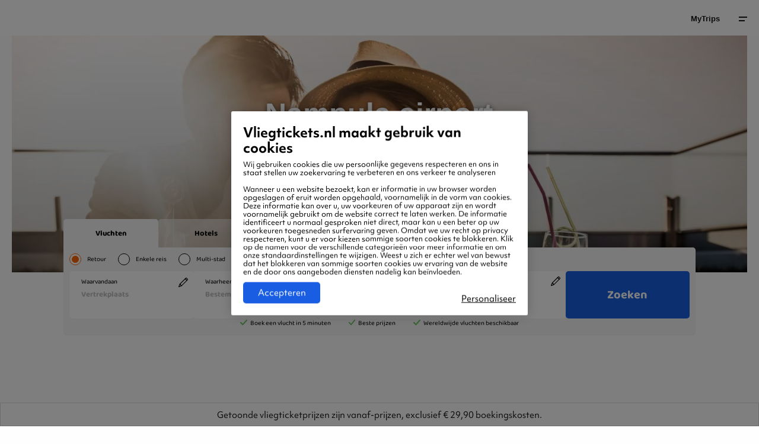

--- FILE ---
content_type: text/html; charset=UTF-8
request_url: https://www.vliegtickets.nl/airports/nampula/
body_size: 21915
content:
	<!doctype html>
		<html id="otravo-wrapper" lang="nl-NL">
	<head>
		<meta charset="utf-8">
		<meta http-equiv="X-UA-Compatible" content="IE=edge,chrome=1">
		<meta name="viewport" content="width=device-width,initial-scale=1,shrink-to-fit=yes,maximum-scale=1,user-scalable=1,interactive-widget=resizes-content">
		<link rel='dns-prefetch' href='//www.google-analytics.com' />

		<link rel="preload" href="https://cms.otravo.com/app/themes/vtnl/dist/fonts/Baloo2-Bold.woff2" as="font" crossorigin>
<link rel="preload" href="https://cms.otravo.com/app/themes/vtnl/dist/fonts/Baloo2-Regular.woff2" as="font" crossorigin>
<link rel="preload" href="https://cms.otravo.com/app/themes/vtnl/dist/fonts/Baloo2-Medium.woff2" as="font" crossorigin>

<style>
	@font-face {
		font-family: 'Baloo 2';
		src: url('https://cms.otravo.com/app/themes/vtnl/dist/fonts/Baloo2-Bold.woff2') format('woff2'),
			url('https://cms.otravo.com/app/themes/vtnl/dist/fonts/Baloo2-Bold.woff') format('woff');
		font-weight: 700;
		font-style: normal;
		font-display: swap;
		size-adjust: 115%;
	}

	@font-face {
		font-family: 'Baloo 2';
		src: url('https://cms.otravo.com/app/themes/vtnl/dist/fonts/Baloo2-Regular.woff2') format('woff2'),
			url('https://cms.otravo.com/app/themes/vtnl/dist/fonts/Baloo2-Regular.woff') format('woff');
		font-weight: 400;
		font-style: normal;
		font-display: swap;
		size-adjust: 115%;
	}

	@font-face {
		font-family: 'Baloo 2';
		src: url('https://cms.otravo.com/app/themes/vtnl/dist/fonts/Baloo2-Medium.woff2') format('woff2'),
			url('https://cms.otravo.com/app/themes/vtnl/dist/fonts/Baloo2-Medium.woff') format('woff');
		font-weight: 300;
		font-style: normal;
		font-display: swap;
		size-adjust: 115%;
	}

    @font-face {
        font-family: "baloo 2";
        src: url("https://use.typekit.net/af/fdbde9/00000000000000007735fd85/30/l?primer=7cdcb44be4a7db8877ffa5c0007b8dd865b3bbc383831fe2ea177f62257a9191&fvd=n4&v=3") format("woff2"),
            url("https://use.typekit.net/af/fdbde9/00000000000000007735fd85/30/d?primer=7cdcb44be4a7db8877ffa5c0007b8dd865b3bbc383831fe2ea177f62257a9191&fvd=n4&v=3") format("woff"),
            url("https://use.typekit.net/af/fdbde9/00000000000000007735fd85/30/a?primer=7cdcb44be4a7db8877ffa5c0007b8dd865b3bbc383831fe2ea177f62257a9191&fvd=n4&v=3") format("opentype");
        font-display:auto;font-style:normal;font-weight:400;font-stretch:normal;
		size-adjust: 115%;
    }

    @font-face {
        font-family:"baloo 2-heavy";
        src:url("https://use.typekit.net/af/7bfe96/00000000000000007735fd7f/30/l?primer=7cdcb44be4a7db8877ffa5c0007b8dd865b3bbc383831fe2ea177f62257a9191&fvd=n7&v=3") format("woff2"),
        url("https://use.typekit.net/af/7bfe96/00000000000000007735fd7f/30/d?primer=7cdcb44be4a7db8877ffa5c0007b8dd865b3bbc383831fe2ea177f62257a9191&fvd=n7&v=3") format("woff"),
        url("https://use.typekit.net/af/7bfe96/00000000000000007735fd7f/30/a?primer=7cdcb44be4a7db8877ffa5c0007b8dd865b3bbc383831fe2ea177f62257a9191&fvd=n7&v=3") format("opentype");
        font-display:auto;font-style:normal;font-weight:700;font-stretch:normal;
		size-adjust: 115%;
    }
</style>
		<link rel="manifest" href="/site.webmanifest">

		<style>
			:root {
				--primary-color: #fe6500;
--message-color: #ff4600;
--message-button-color: rgba(255, 255, 255, 0.1);
--color-primary: #fe6500;
--color-primary-darker: #d43a00 ;
--font-family: "Baloo 2";
--font-family-bold: 700;
--font-weight-bold: 700;
				--default-color: #fe6500
			}
		</style>

			<script>
		var config = {"brand":"vliegtickets-nl","locale":"nl-NL","usp":{"desktop":[{"data":"86% van onze klanten beveelt ons aan"},{"data":"Nederlandstalige klantenservice"},{"data":"Winnaar Beste Service Award"}],"mobile":[{"data":"86% van onze klanten beveelt ons aan"}],"enabled":true},"hosts":{"api":"https:\/\/www.vliegtickets.nl","gaia":"https:\/\/www.vliegtickets.nl\/booking"},"searchParams":{"flightType":"return","travellers":{"adults":1,"children":0,"infants":0},"departureAirport":"AMS","arrivalAirport":"APL","departureDate":null,"returnDate":null,"query":{"airline":[]}},"showSearchForm":true};

		function load() {
			if (typeof window.renderSearchWidget === "function") {
				window.renderSearchWidget('widget_main', config)
			}

				}
		window.addEventListener("DOMContentLoaded", load);
	</script>

		<meta name="format-detection" content="telephone=no"/>

			<script>
			var dataLayer = [{
									"pageType" : "Airports | Airfield",
									"currencyCode" : "EUR",
									"supplierCode" : "",
									"virtualPageTitle" : "Airports | Nampula airport",
									"virtualPageURL" : "/airports/nampula/",
									"destinationCity" : "Nampula",
									"destinationCityCode" : "APL",
									"destinationCountryCode" : "MZ",
									"destinationContinentCode" : "AF",
									"language" : "NL",
									"ipAddress" : "3.132.212.67",
									"emailAddressSHA256" : "",
							}];
		</script>

		
		<script>
		(function(w,d,s,l,i){
		w[l]=w[l]||[];w[l].push({'gtm.start':
		new Date().getTime(),event:'gtm.js'});var f=d.getElementsByTagName(s)[0],
		j=d.createElement(s),dl=l!='dataLayer'?'&l='+l:'';j.async=true;j.src=
		'https://www.googletagmanager.com/gtm.js?id='+i+dl;f.parentNode.insertBefore(j,f);
		})(window,document,'script','dataLayer','GTM-NMB34VZ');

					dataLayer.push(
				{"event":"virtualPageView","virtualPageURL":"\/airports\/nampula\/","virtualPageTitle":"Airports | Nampula airport","pageType":"Airports | Airfield"}
			);
		
		</script>
			<meta name='robots' content='index, follow, max-image-preview:large, max-snippet:-1, max-video-preview:-1' />
	<style>img:is([sizes="auto" i], [sizes^="auto," i]) { contain-intrinsic-size: 3000px 1500px }</style>
	
	<!-- This site is optimized with the Yoast SEO plugin v19.14 - https://yoast.com/wordpress/plugins/seo/ -->
	<title>Vlieg naar Nampula | Vliegtickets.nl</title>
	<meta name="description" content="Vind hier vliegtickets naar Nampula ✓ Alle informatie over de luchthaven en voorzieningen ✓ Uitstekende bereikbaarheid ✓ Gemakkelijk zoeken en boeken" />
	<link rel="canonical" href="https://www.vliegtickets.nl/airports/nampula/" />
	<meta property="og:locale" content="nl-NL" />
	<meta property="og:type" content="article" />
	<meta property="og:title" content="Vlieg naar Nampula | Vliegtickets.nl" />
	<meta property="og:description" content="Vind hier vliegtickets naar Nampula ✓ Alle informatie over de luchthaven en voorzieningen ✓ Uitstekende bereikbaarheid ✓ Gemakkelijk zoeken en boeken" />
	<meta property="og:url" content="https://www.vliegtickets.nl/airports/nampula/" />
	<meta property="og:site_name" content="Vliegtickets.nl" />
	<meta property="article:publisher" content="https://www.facebook.com/vliegtickets.nl" />
	<meta property="article:modified_time" content="2022-07-25T06:38:39+00:00" />
	<meta property="og:image" content="https://www.vliegtickets.nl/android-chrome-512x512.png" />
	<meta name="twitter:card" content="summary_large_image" />
	<script type="application/ld+json" class="yoast-schema-graph">{"@context":"https://schema.org","@graph":[{"@type":"WebPage","@id":"https://www.vliegtickets.nl/airports/nampula/","url":"https://www.vliegtickets.nl/airports/nampula/","name":"Vlieg naar Nampula | Vliegtickets.nl","isPartOf":{"@id":"https://www.vliegtickets.nl/#website"},"datePublished":"2020-09-11T12:35:43+00:00","dateModified":"2022-07-25T06:38:39+00:00","description":"Vind hier vliegtickets naar Nampula ✓ Alle informatie over de luchthaven en voorzieningen ✓ Uitstekende bereikbaarheid ✓ Gemakkelijk zoeken en boeken","breadcrumb":{"@id":"https://www.vliegtickets.nl/airports/nampula/#breadcrumb"},"inLanguage":"nl-NL","potentialAction":[{"@type":"ReadAction","target":["https://www.vliegtickets.nl/airports/nampula/"]}]},{"@type":"BreadcrumbList","@id":"https://www.vliegtickets.nl/airports/nampula/#breadcrumb","itemListElement":[{"@type":"ListItem","position":1,"name":"Home","item":"https://www.vliegtickets.nl/"},{"@type":"ListItem","position":2,"name":"Airports","item":"https://www.vliegtickets.nl/airports/"},{"@type":"ListItem","position":3,"name":"Mozambique","item":"https://www.vliegtickets.nl/airports/mozambique/"},{"@type":"ListItem","position":4,"name":"Vlieg naar Nampula"}]},{"@type":"WebSite","@id":"https://www.vliegtickets.nl/#website","url":"https://www.vliegtickets.nl/","name":"Vliegtickets.nl","description":"","potentialAction":[{"@type":"SearchAction","target":{"@type":"EntryPoint","urlTemplate":"https://www.vliegtickets.nl/?s={search_term_string}"},"query-input":"required name=search_term_string"}],"inLanguage":"nl-NL"},{"@context":"https://schema.org","@type":"LocalBusiness","@id":"https://www.vliegtickets.nl","address":{"@context":"https://schema.org","@type":"PostalAddress","streetAddress":"Haarlemmerstraatweg 41","addressLocality":"Halfweg","addressRegion":"Noord-Holland","postalCode":"1165 MS","addressCountry":"Nederland"},"name":"Otravo","aggregateRating":{"@context":"https://schema.org","@type":"AggregateRating","ratingCount":"1816","ratingValue":"3.8"},"image":"https://cms.otravo.com/app/uploads/2024/01/logo_svg.svg"}]}</script>
	<!-- / Yoast SEO plugin. -->


<link rel='dns-prefetch' href='//cms.otravo.com' />
<style>.column,.columns{-webkit-box-flex:1;-webkit-flex:1 1 0px;-ms-flex:1 1 0px;flex:1 1 0px;padding-right:.625rem;padding-left:.625rem;min-width:0}.small-1{-webkit-box-flex:0;-webkit-flex:0 0 8.33333%;-ms-flex:0 0 8.33333%;flex:0 0 8.33333%;max-width:8.33333%}.small-2{-webkit-box-flex:0;-webkit-flex:0 0 16.66667%;-ms-flex:0 0 16.66667%;flex:0 0 16.66667%;max-width:16.66667%}.small-3{-webkit-box-flex:0;-webkit-flex:0 0 25%;-ms-flex:0 0 25%;flex:0 0 25%;max-width:25%}.small-4{-webkit-box-flex:0;-webkit-flex:0 0 33.33333%;-ms-flex:0 0 33.33333%;flex:0 0 33.33333%;max-width:33.33333%}.small-5{-webkit-box-flex:0;-webkit-flex:0 0 41.66667%;-ms-flex:0 0 41.66667%;flex:0 0 41.66667%;max-width:41.66667%}.small-6{-webkit-box-flex:0;-webkit-flex:0 0 50%;-ms-flex:0 0 50%;flex:0 0 50%;max-width:50%}.small-7{-webkit-box-flex:0;-webkit-flex:0 0 58.33333%;-ms-flex:0 0 58.33333%;flex:0 0 58.33333%;max-width:58.33333%}.small-8{-webkit-box-flex:0;-webkit-flex:0 0 66.66667%;-ms-flex:0 0 66.66667%;flex:0 0 66.66667%;max-width:66.66667%}.small-9{-webkit-box-flex:0;-webkit-flex:0 0 75%;-ms-flex:0 0 75%;flex:0 0 75%;max-width:75%}.small-10{-webkit-box-flex:0;-webkit-flex:0 0 83.33333%;-ms-flex:0 0 83.33333%;flex:0 0 83.33333%;max-width:83.33333%}.small-11{-webkit-box-flex:0;-webkit-flex:0 0 91.66667%;-ms-flex:0 0 91.66667%;flex:0 0 91.66667%;max-width:91.66667%}.small-12{-webkit-box-flex:0;-webkit-flex:0 0 100%;-ms-flex:0 0 100%;flex:0 0 100%;max-width:100%}@media print,screen and (min-width:23.4375em){.column,.columns{padding-right:.625rem;padding-left:.625rem}.medium-1{-webkit-box-flex:0;-webkit-flex:0 0 8.33333%;-ms-flex:0 0 8.33333%;flex:0 0 8.33333%;max-width:8.33333%}.medium-2{-webkit-box-flex:0;-webkit-flex:0 0 16.66667%;-ms-flex:0 0 16.66667%;flex:0 0 16.66667%;max-width:16.66667%}.medium-3{-webkit-box-flex:0;-webkit-flex:0 0 25%;-ms-flex:0 0 25%;flex:0 0 25%;max-width:25%}.medium-4{-webkit-box-flex:0;-webkit-flex:0 0 33.33333%;-ms-flex:0 0 33.33333%;flex:0 0 33.33333%;max-width:33.33333%}.medium-5{-webkit-box-flex:0;-webkit-flex:0 0 41.66667%;-ms-flex:0 0 41.66667%;flex:0 0 41.66667%;max-width:41.66667%}.medium-6{-webkit-box-flex:0;-webkit-flex:0 0 50%;-ms-flex:0 0 50%;flex:0 0 50%;max-width:50%}.medium-7{-webkit-box-flex:0;-webkit-flex:0 0 58.33333%;-ms-flex:0 0 58.33333%;flex:0 0 58.33333%;max-width:58.33333%}.medium-8{-webkit-box-flex:0;-webkit-flex:0 0 66.66667%;-ms-flex:0 0 66.66667%;flex:0 0 66.66667%;max-width:66.66667%}.medium-9{-webkit-box-flex:0;-webkit-flex:0 0 75%;-ms-flex:0 0 75%;flex:0 0 75%;max-width:75%}.medium-10{-webkit-box-flex:0;-webkit-flex:0 0 83.33333%;-ms-flex:0 0 83.33333%;flex:0 0 83.33333%;max-width:83.33333%}.medium-11{-webkit-box-flex:0;-webkit-flex:0 0 91.66667%;-ms-flex:0 0 91.66667%;flex:0 0 91.66667%;max-width:91.66667%}.medium-12{-webkit-box-flex:0;-webkit-flex:0 0 100%;-ms-flex:0 0 100%;flex:0 0 100%;max-width:100%}}@media print,screen and (min-width:48em){.large-1{-webkit-box-flex:0;-webkit-flex:0 0 8.33333%;-ms-flex:0 0 8.33333%;flex:0 0 8.33333%;max-width:8.33333%}.large-2{-webkit-box-flex:0;-webkit-flex:0 0 16.66667%;-ms-flex:0 0 16.66667%;flex:0 0 16.66667%;max-width:16.66667%}.large-3{-webkit-box-flex:0;-webkit-flex:0 0 25%;-ms-flex:0 0 25%;flex:0 0 25%;max-width:25%}.large-4{-webkit-box-flex:0;-webkit-flex:0 0 33.33333%;-ms-flex:0 0 33.33333%;flex:0 0 33.33333%;max-width:33.33333%}.large-5{-webkit-box-flex:0;-webkit-flex:0 0 41.66667%;-ms-flex:0 0 41.66667%;flex:0 0 41.66667%;max-width:41.66667%}.large-6{-webkit-box-flex:0;-webkit-flex:0 0 50%;-ms-flex:0 0 50%;flex:0 0 50%;max-width:50%}.large-7{-webkit-box-flex:0;-webkit-flex:0 0 58.33333%;-ms-flex:0 0 58.33333%;flex:0 0 58.33333%;max-width:58.33333%}.large-8{-webkit-box-flex:0;-webkit-flex:0 0 66.66667%;-ms-flex:0 0 66.66667%;flex:0 0 66.66667%;max-width:66.66667%}.large-9{-webkit-box-flex:0;-webkit-flex:0 0 75%;-ms-flex:0 0 75%;flex:0 0 75%;max-width:75%}.large-10{-webkit-box-flex:0;-webkit-flex:0 0 83.33333%;-ms-flex:0 0 83.33333%;flex:0 0 83.33333%;max-width:83.33333%}.large-11{-webkit-box-flex:0;-webkit-flex:0 0 91.66667%;-ms-flex:0 0 91.66667%;flex:0 0 91.66667%;max-width:91.66667%}.large-12{-webkit-box-flex:0;-webkit-flex:0 0 100%;-ms-flex:0 0 100%;flex:0 0 100%;max-width:100%}}@media print,screen and (min-width:64em){.xlarge-1{-webkit-box-flex:0;-webkit-flex:0 0 8.33333%;-ms-flex:0 0 8.33333%;flex:0 0 8.33333%;max-width:8.33333%}.xlarge-2{-webkit-box-flex:0;-webkit-flex:0 0 16.66667%;-ms-flex:0 0 16.66667%;flex:0 0 16.66667%;max-width:16.66667%}.xlarge-3{-webkit-box-flex:0;-webkit-flex:0 0 25%;-ms-flex:0 0 25%;flex:0 0 25%;max-width:25%}.xlarge-4{-webkit-box-flex:0;-webkit-flex:0 0 33.33333%;-ms-flex:0 0 33.33333%;flex:0 0 33.33333%;max-width:33.33333%}.xlarge-5{-webkit-box-flex:0;-webkit-flex:0 0 41.66667%;-ms-flex:0 0 41.66667%;flex:0 0 41.66667%;max-width:41.66667%}.xlarge-6{-webkit-box-flex:0;-webkit-flex:0 0 50%;-ms-flex:0 0 50%;flex:0 0 50%;max-width:50%}.xlarge-7{-webkit-box-flex:0;-webkit-flex:0 0 58.33333%;-ms-flex:0 0 58.33333%;flex:0 0 58.33333%;max-width:58.33333%}.xlarge-8{-webkit-box-flex:0;-webkit-flex:0 0 66.66667%;-ms-flex:0 0 66.66667%;flex:0 0 66.66667%;max-width:66.66667%}.xlarge-9{-webkit-box-flex:0;-webkit-flex:0 0 75%;-ms-flex:0 0 75%;flex:0 0 75%;max-width:75%}.xlarge-10{-webkit-box-flex:0;-webkit-flex:0 0 83.33333%;-ms-flex:0 0 83.33333%;flex:0 0 83.33333%;max-width:83.33333%}.xlarge-11{-webkit-box-flex:0;-webkit-flex:0 0 91.66667%;-ms-flex:0 0 91.66667%;flex:0 0 91.66667%;max-width:91.66667%}.xlarge-12{-webkit-box-flex:0;-webkit-flex:0 0 100%;-ms-flex:0 0 100%;flex:0 0 100%;max-width:100%}}@media screen and (min-width:83.5em){.xxlarge-1{-webkit-box-flex:0;-webkit-flex:0 0 8.33333%;-ms-flex:0 0 8.33333%;flex:0 0 8.33333%;max-width:8.33333%}.xxlarge-2{-webkit-box-flex:0;-webkit-flex:0 0 16.66667%;-ms-flex:0 0 16.66667%;flex:0 0 16.66667%;max-width:16.66667%}.xxlarge-3{-webkit-box-flex:0;-webkit-flex:0 0 25%;-ms-flex:0 0 25%;flex:0 0 25%;max-width:25%}.xxlarge-4{-webkit-box-flex:0;-webkit-flex:0 0 33.33333%;-ms-flex:0 0 33.33333%;flex:0 0 33.33333%;max-width:33.33333%}.xxlarge-5{-webkit-box-flex:0;-webkit-flex:0 0 41.66667%;-ms-flex:0 0 41.66667%;flex:0 0 41.66667%;max-width:41.66667%}.xxlarge-6{-webkit-box-flex:0;-webkit-flex:0 0 50%;-ms-flex:0 0 50%;flex:0 0 50%;max-width:50%}.xxlarge-7{-webkit-box-flex:0;-webkit-flex:0 0 58.33333%;-ms-flex:0 0 58.33333%;flex:0 0 58.33333%;max-width:58.33333%}.xxlarge-8{-webkit-box-flex:0;-webkit-flex:0 0 66.66667%;-ms-flex:0 0 66.66667%;flex:0 0 66.66667%;max-width:66.66667%}.xxlarge-9{-webkit-box-flex:0;-webkit-flex:0 0 75%;-ms-flex:0 0 75%;flex:0 0 75%;max-width:75%}.xxlarge-10{-webkit-box-flex:0;-webkit-flex:0 0 83.33333%;-ms-flex:0 0 83.33333%;flex:0 0 83.33333%;max-width:83.33333%}.xxlarge-11{-webkit-box-flex:0;-webkit-flex:0 0 91.66667%;-ms-flex:0 0 91.66667%;flex:0 0 91.66667%;max-width:91.66667%}.xxlarge-12{-webkit-box-flex:0;-webkit-flex:0 0 100%;-ms-flex:0 0 100%;flex:0 0 100%;max-width:100%}}@media print,screen and (max-width:47.99875em){body.single-airlines #breadcrumbs-container{padding:0!important}}.airlines .airline-logo-block{max-width:112px;max-height:37px;line-height:25px}.airlines .airline-logo-block img{max-height:25px}.p-l-10{padding-left:10px!important}.box-offer .about .title h3{margin-bottom:.625rem;font-weight:700;color:#fff}@media print,screen and (min-width:48em){.box-offer .about .title h3{font-size:1.875rem}}@media print,screen and (max-width:63.99875em){.box-offer .about .title h3{font-size:1.25rem}}@media print,screen and (max-width:23.43625em){.box-offer .about .title .inner{padding:.625rem .9375rem}.box-offer .about .title h3{font-size:1.125rem;margin-bottom:.4375rem;line-height:1.375rem}}.box-offer .about .title h3 a{color:#fff}.box-offer-desc p{margin:0;color:#171717;font-size:.8125rem;padding:0}.box-offer-desc p span{line-height:1.625rem;display:inline-block}@media all and (-ms-high-contrast:none),(-ms-high-contrast:active){.box-offer .about .title h3{margin-bottom:0;margin-top:.3125rem;-webkit-transform:translateY(5px);-ms-transform:translateY(5px);transform:translateY(5px)}}@media print,screen and (min-width:23.4375em)and (max-width:47.99875em){.box-offer .about .title .inner{padding:.625rem .9375rem}.offer-slider-wrapper .offer-slide{width:18.75rem;margin-right:1.25rem}.offer-slider-wrapper .offer-slide:first-child{margin-left:calc(100% / 12 / 2 * 1)}}@media print,screen and (max-width:63.99875em){.box-offer .about .title .offer-title{font-size:1.25rem}}@media all and (-ms-high-contrast:none),(-ms-high-contrast:active){.box-offer .about .title .offer-title{margin-bottom:0;margin-top:.3125rem;-webkit-transform:translateY(5px);-ms-transform:translateY(5px);transform:translateY(5px)}}@media print,screen and (max-width:83.49875em){.offer-masonry .box-offer .about .title .inner{padding:.9375rem 1.25rem}.offer-masonry .box-offer .about .title .offer-title{font-size:1rem}}@media print,screen and (max-width:47.99875em){.offer-masonry .box-offer .about .title{position:static}.offer-masonry .about{margin-bottom:1.25rem;left:-.625rem}}@media print,screen and (min-width:64em){.hero h1.airlines{font-size:4.8125rem;margin:0;padding:0!important}}@media print,screen and (min-width:48em)and (max-width:63.99875em){.hero h1.airlines{font-size:2.5rem;margin:0;padding:1.875rem 0 0!important}}@media print,screen and (min-width:23.4375em)and (max-width:47.99875em){.hero h1.airlines{font-size:1.625rem;margin-bottom:.625rem;padding:0!important}}@media print,screen and (max-width:23.43625em){.hero h1.airlines{font-size:1.5rem!important;margin-bottom:.625rem!important;padding:0!important}}.m-b-10{margin-bottom:10px!important}#header ul,#main-nav ul{margin:0;padding:0;list-style-type:none}.hidethis{display:none}.monthly-graph--column{background-color:#f6f6f6;padding:.625rem;color:#171717;position:relative}.monthly-graph--column--inner{padding:0 .3125rem;border-bottom:2px solid #dcdcdc}.monthly-graph--column--inner.price-green{border-color:#48c858}.monthly-graph--column--inner.price-orange{border-color:#ffa200}.monthly-graph--column--inner.price-red{border-color:#FE6500}.monthly-graph--mobile{-webkit-justify-content:space-around;-ms-flex-pack:distribute;justify-content:space-around}.monthly-graph--mobile.row{margin-left:-.3125rem;margin-right:-.3125rem}.monthly-graph--mobile>div{width:calc(33.3333% - .625rem);-webkit-box-flex:0;-webkit-flex-grow:0;-ms-flex-positive:0;flex-grow:0;margin-bottom:10px}.monthly-graph--month,.monthly-graph--price{margin-bottom:.625rem}.monthly-graph--month,.monthly-graph--price-from{font-size:.6875rem}.monthly-graph--month{text-transform:uppercase}.monthly-graph--price{font-size:1rem;font-weight:700}.monthly-graph a{position:absolute;display:block;top:0;left:0;width:100%;height:100%}.text-content p{color:#828282;font-size:.8125rem;line-height:1.5rem;margin-bottom:1.25rem}@media print,screen and (max-width:63.99875em){.top-menu{display:none}}strong{font-weight:700;line-height:inherit}ul ul{margin-left:1.25rem;margin-bottom:0}body:not(.single-faq):not(.tax-faq-category) .text-content :last-child{margin-bottom:0!important}@media all and (-ms-high-contrast:none),(-ms-high-contrast:active){#breadcrumbs a{padding-top:6px!important}}.button.grey{background:#f6f6f6;color:#171717}.button.button-pagination{background:#3b50e7;color:#fff;font-size:.6875rem;font-weight:400;padding:1.375rem 0;line-height:normal}@media print,screen and (max-width:63.99875em){.button.button-pagination{margin:0}}.button.button-pagination strong{font-weight:700;display:inline-block;padding:0 .9375rem 0 .625rem;background:url(//cms-static.otravo.com/app/themes/vtnl/dist/images/angle-right-white.png) center right no-repeat}@media print,screen and (min-width:48em)and (max-width:63.99875em){#main-nav .inner{margin:0 1.25rem!important;width:calc(100% - 40px)!important}}.bottom-navi ul li.has-submenu{position:relative}.bottom-navi ul li.has-submenu a{position:relative;padding:.75rem 2.0625rem .75rem 0}.bottom-navi ul li.has-submenu a:before{content:"";width:.625rem;height:.3125rem;background:url(//cms-static.otravo.com/app/themes/vtnl/dist/images/angle-top.png) 50% 50%/contain no-repeat;position:absolute;top:50%;right:.75rem;-webkit-transform:translateY(calc(-50% - 2px))!important;-ms-transform:translateY(calc(-50% - 2px))!important;transform:translateY(calc(-50% - 2px))!important;color:#171717}.bottom-navi ul li.has-submenu ul{position:absolute;visibility:hidden;opacity:0;bottom:calc(100% + 20px);width:20rem;left:0;background:#fff;padding:1.875rem 3.125rem;text-align:left;z-index:100;border-radius:3px;-webkit-transform:translateY(-20%);-ms-transform:translateY(-20%);transform:translateY(-20%)}@media print,screen and (min-width:48em)and (max-width:63.99875em){.bottom-navi ul li.has-submenu ul{padding:.9375rem}}.bottom-navi ul li.has-submenu ul:after{display:none}.bottom-navi ul li.has-submenu ul li{font-size:.8125rem;position:relative;padding:0;font-weight:700;color:#171717;display:block;line-height:normal}@media print,screen and (max-width:63.99875em){.bottom-navi{display:block}.bottom-navi ul li.has-submenu ul li{font-size:.8125rem}}.bottom-navi ul li.has-submenu ul li a{display:block;padding:.9375rem}.bottom-navi ul li.has-submenu ul li a:after{content:"";width:0;height:100%;border-radius:2px;background:#f6f6f6;position:absolute;top:50%;left:0;-webkit-transform:translateY(-50%);-ms-transform:translateY(-50%);transform:translateY(-50%);z-index:-1}.bottom-navi ul li.has-submenu ul li a::before{display:none}.bottom-navi ul li a{font-weight:700;color:#171717;display:inline-block;font-size:.8125rem;line-height:normal;padding:.75rem 1rem .75rem 0}@media print,screen and (max-width:47.99875em){.bottom-navi ul li.has-submenu ul{width:calc(100vw - 40px);right:-2rem;padding:.625rem}.bottom-navi ul li.has-submenu ul li a{padding:.9375rem 1.25rem}.bottom-navi ul li a{font-size:.75rem}.main-nav-tabs .main-nav-link a{padding:0 1.25rem;margin-right:-.625rem;line-height:3.75rem}.main-nav-tabs{margin-bottom:2.0625rem;padding-bottom:.4375rem;position:relative;display:-webkit-box;display:-webkit-flex;display:-ms-flexbox;display:flex;overflow-x:auto;-webkit-overflow-scrolling:touch}.main-nav-tabs .main-nav-tabs-helper{white-space:nowrap;width:100%}.main-nav-tabs .main-nav-tabs-helper .main-nav-link{-webkit-flex-shrink:0;-ms-flex-negative:0;flex-shrink:0;white-space:normal;display:-webkit-inline-box;display:-webkit-inline-flex;display:-ms-inline-flexbox;display:inline-flex}}.top-menu ul{display:-webkit-box!important;display:-webkit-flex!important;display:-ms-flexbox!important;display:flex!important;-webkit-box-orient:horizontal;-webkit-box-direction:normal;-webkit-flex-direction:row;-ms-flex-direction:row;flex-direction:row;-webkit-box-pack:center;-webkit-justify-content:center;-ms-flex-pack:center;justify-content:center;width:100%;-webkit-box-align:center;-webkit-align-items:center;-ms-flex-align:center;align-items:center}.top-menu ul li{width:auto;margin:0;padding:0;line-height:normal!important;text-transform:none!important}.top-menu ul li.active a{color:#171717!important;background:#f6f6f6}.top-menu ul li.active a:before{width:100%}.top-menu ul a{display:block;font-size:.6875rem!important;font-weight:400!important;color:#828282!important;line-height:3.75rem!important;padding:0 .625rem!important;position:relative;text-transform:none!important}@media print,screen and (min-width:64em){.top-menu ul a{padding:0 1.0625rem!important}}@media screen and (min-width:1024px)and (max-width:1180px){.top-menu ul a{padding:0 .5625rem!important;font-size:.625rem!important}}.top-menu ul a:before{content:"";width:0%;height:.1875rem;position:absolute;bottom:0;left:50%;-webkit-transform:translateX(-50%);-ms-transform:translateX(-50%);transform:translateX(-50%);background:var(--primary-color);z-index:2}@media print,screen and (min-width:64em){.top-menu{display:block;-webkit-transform:translateY(-3.75rem);-ms-transform:translateY(-3.75rem);transform:translateY(-3.75rem);visibility:visible;opacity:1}.widget-box-bottom{margin-top:-8.125rem;position:relative}}@media print,screen and (max-width:63.99875em){.top-menu{display:none}.informations.background .labels p{color:#828282;font-size:.6875rem}.informations.background .labels .button.grey{background:#fff}}@media print,screen and (min-width:48em)and (max-width:63.99875em){.top-menu ul a{padding:0 .5625rem!important}.widget-box-bottom{margin-top:-20.25rem;position:relative}}@media print,screen and (min-width:23.4375em)and (max-width:47.99875em){.informations.background .labels p{margin:.3125rem 0}}.informations p{margin:.5rem 0;font-size:.8125rem;color:#171717}@media print,screen and (max-width:23.43625em){.informations p{margin:.3125rem 0}}.row:not(.expanded) .row{max-width:none}.m-b-50{margin-bottom:50px!important}.offers-column .cover{position:relative}@media print,screen and (max-width:47.99875em){.offers-column .cover{margin-top:.625rem}}.offers-column .cover img{border-radius:3px}@media print,screen and (max-width:63.99875em){.headline.medium,.headline.medium.m-b-50{margin-bottom:1.875rem!important}}@media print,screen and (min-width:64em){.hide-for-xlarge{display:none!important}}.button.more{text-transform:uppercase!important}.m-b-0{margin-bottom:0!important}.all-link{display:block;width:100%;height:100%;position:absolute;top:0;left:0}.button .faicon{display:inline-block;vertical-align:middle}.button.fa-right .faicon{padding-left:.625rem}.button.more{background:#f6f6f6;color:#171717}@media print,screen and (max-width:47.99875em){.button.more{margin-top:1.25rem;margin-bottom:1.25rem}}@media print,screen and (min-width:23.4375em)and (max-width:47.99875em){.hero.height-2 .airlines{font-size:1.4375rem!important}}.hero h1.airlines{max-width:none!important}@media print,screen and (min-width:64em){.hero h1.airlines{font-size:4.8125rem;margin:0;padding:0!important}.hero h2{font-size:1.875rem}}@media screen and (max-width:71.875em){.hero h1.airlines{font-size:4rem}}@media print,screen and (min-width:48em)and (max-width:63.99875em){.hero h1.airlines{font-size:2.5rem;margin:0;padding:1.875rem 0 0!important}.hero h2{font-size:1.625rem}}@media print,screen and (min-width:23.4375em)and (max-width:47.99875em){.hero h1.airlines{font-size:1.625rem;margin-bottom:.625rem;padding:0!important}.hero h2{font-size:1.25rem}}@media print,screen and (max-width:23.43625em){.hero h1.airlines{font-size:1.5rem!important;margin-bottom:.625rem!important;padding:0!important}.hero h2{font-size:1.125rem}}.headline.large{font-size:1.625rem;font-weight:700;color:#171717;margin-bottom:3.75rem}@media print,screen and (max-width:63.99875em){.headline.large{margin-bottom:1.875rem}}.box-offer{position:relative}.box-offer img,.box-offer picture{border-radius:3px}.box-offer .airline-logo-block{position:absolute;top:1.5625rem;display:inline-block;left:1.5625rem;font-size:0;line-height:normal!important;z-index:9;-webkit-transform:translate3d(0,0,0);transform:translate3d(0,0,0);-webkit-backface-visibility:hidden;backface-visibility:hidden;padding:0}@media print,screen and (max-width:47.99875em){.box-offer .airline-logo-block{left:.75rem;top:.75rem}}.box-offer .about{position:absolute;bottom:1.5625rem;left:-.625rem;z-index:20;max-width:93%;-webkit-backface-visibility:hidden;backface-visibility:hidden;-webkit-transform:translate3d(0,0,0);transform:translate3d(0,0,0)}@media print,screen and (min-width:64em){.box-offer .about{max-width:80%}}.box-offer .about .price{padding:.75rem 1.375rem .4375rem;position:relative;z-index:3;background:var(--primary-color);display:inline-block;border-radius:0 0 .125rem .125rem;font-size:1.625rem;font-weight:700;color:#fff;margin-top:-1px}.box-offer .about .price .global-link{position:absolute;top:0;left:0;width:100%;height:100%;display:block;z-index:2}.box-offer .about .price .has-tooltip{position:relative;z-index:10;-webkit-transform:translateY(-.625rem);-ms-transform:translateY(-.625rem);transform:translateY(-.625rem)}.box-offer .about .price a{color:#fff}.box-offer .about .price .smaller{font-size:.8125rem;font-weight:700}@media print,screen and (max-width:23.43625em){.box-offer .about .price{padding:.625rem 1.0625rem}.box-offer .about .price .smaller{font-size:.6875rem}}.box-offer .about .title{position:relative;z-index:5;-webkit-backface-visibility:hidden;backface-visibility:hidden}.box-offer .about .title .global-link{position:absolute;top:0;left:0;width:100%;height:100%;display:block;z-index:6}.box-offer .about .title .inner{padding:1.0625rem 1.375rem;background:#171717;border-radius:3px 3px 3px 0}.box-offer .about .title:before{content:"";width:100%;height:100%;position:absolute;top:0;left:0;background:var(--primary-color);z-index:-1;border-radius:3px 3px 3px 0}.box-offer .about .title .offer-title{margin-bottom:.625rem;font-weight:700;color:#fff}@media print,screen and (min-width:48em){.box-offer .about .title .offer-title{font-size:1.875rem}}@media print,screen and (max-width:63.99875em){.box-offer .about .price{font-size:1.125rem}.box-offer .about .price .has-tooltip{-webkit-transform:translateY(-.4375rem);-ms-transform:translateY(-.4375rem);transform:translateY(-.4375rem)}.box-offer .about .title .offer-title{font-size:1.25rem}}@media print,screen and (max-width:23.43625em){.box-offer .about .title .inner{padding:.625rem .9375rem}.box-offer .about .title .offer-title{font-size:1.125rem;margin-bottom:.4375rem;line-height:1.375rem}}.box-offer .about .title .offer-title a{color:#fff}.box-offer .about .title p{font-size:.6875rem;margin-bottom:0;color:rgba(255,255,255,.8)}.box-offer .all-link{z-index:9;border-radius:3px;position:absolute;top:0;left:0;width:100%;height:100%;background:0 0!important}@media all and (-ms-high-contrast:none),(-ms-high-contrast:active){.box-offer .about .price{padding:1.0625rem 1.375rem .3125rem!important}.box-offer .about .title .offer-title{margin-bottom:0;margin-top:.3125rem;-webkit-transform:translateY(5px);-ms-transform:translateY(5px);transform:translateY(5px)}}.offer-slider-wrapper{display:-webkit-box;display:-webkit-flex;display:-ms-flexbox;display:flex;overflow-x:auto;-webkit-overflow-scrolling:touch}.offer-slider-wrapper .slider-wrapper-helper{white-space:nowrap;width:100%}.offer-slider-wrapper .offer-slide{-webkit-flex-shrink:0;-ms-flex-negative:0;flex-shrink:0;white-space:normal;display:-webkit-inline-box;display:-webkit-inline-flex;display:-ms-inline-flexbox;display:inline-flex}@media print,screen and (min-width:48em)and (max-width:63.99875em){.offer-slider-wrapper .offer-slide{width:21.875rem;margin-right:1.25rem}}@media print,screen and (min-width:23.4375em)and (max-width:47.99875em){.box-offer .about .title .inner{padding:.625rem .9375rem}.box-offer .about .title .inner .offer-title{margin:0}.offer-slider-wrapper .offer-slide{width:18.75rem;margin-right:1.25rem}.offer-slider-wrapper .offer-slide:first-child{margin-left:calc(100% / 12 / 2 * 1)}}@media print,screen and (max-width:47.99875em){.box-offer .about{bottom:.9375rem}.box-offer .about .title:before{display:none}}@media print,screen and (max-width:23.43625em){.offer-slider-wrapper .offer-slide{width:16.25rem;margin-right:1.25rem}.airline-logo-block a{padding:.375rem .625rem}}.offer-masonry .box-offer .about .title .inner,.offer-masonry .box-offer .about .title::before{border-radius:5px 5px 0 0}.offer-masonry .box-offer .about .title .inner{padding:1.8125rem 1.875rem 1.6875rem}.offer-masonry .box-offer .about .title .offer-title{font-size:1.25rem;margin-bottom:.875rem;line-height:1.3}.offer-masonry .box-offer .about .price{border-radius:0 0 5px 5px;font-size:1.25rem;line-height:1.3;padding:1.125rem 1.875rem 1.1875rem}@media print,screen and (max-width:83.49875em){.offer-masonry .box-offer .about .title .inner{padding:.9375rem 1.25rem}.offer-masonry .box-offer .about .title .offer-title{font-size:1rem}.offer-masonry .box-offer .about .price{padding:.75rem 1.25rem}}.offer-masonry .box-offer .about .price .has-tooltip{padding-left:.4375rem;-webkit-transform:translateY(-.15em);-ms-transform:translateY(-.15em);transform:translateY(-.15em);font-size:.875rem}@media print,screen and (max-width:83.49875em){.offer-masonry .box-offer .about .price .has-tooltip{padding-left:.125rem;-webkit-transform:translateY(-.357em);-ms-transform:translateY(-.357em);transform:translateY(-.357em)}}.offer-masonry .offer-data{position:absolute;width:100%;height:100%;top:0;left:0;display:-webkit-box;display:-webkit-flex;display:-ms-flexbox;display:flex;-webkit-box-orient:vertical;-webkit-box-direction:normal;-webkit-flex-direction:column;-ms-flex-direction:column;flex-direction:column;-webkit-box-align:start;-webkit-align-items:flex-start;-ms-flex-align:start;align-items:flex-start;-webkit-box-pack:justify;-webkit-justify-content:space-between;-ms-flex-pack:justify;justify-content:space-between}@media print,screen and (max-width:47.99875em){.offer-masonry .box-offer .about .price,.offer-masonry .box-offer .about .title{position:static}.offer-masonry .about{margin-bottom:1.25rem;left:-.625rem}}@media print,screen and (min-width:23.4375em){.row .row{margin-right:-.625rem;margin-left:-.625rem}}html{line-height:1.15;-webkit-text-size-adjust:100%}img{border-style:none;display:inline-block;vertical-align:middle;max-width:100%;height:auto;-ms-interpolation-mode:bicubic}button,input{font-family:inherit;font-size:100%;line-height:1.15;margin:0;font-family:inherit}button,input{overflow:visible}button{text-transform:none}[type=submit],button{-webkit-appearance:button}[type=submit]::-moz-focus-inner,button::-moz-focus-inner{border-style:none;padding:0}[type=submit]:-moz-focusring,button:-moz-focusring{outline:ButtonText dotted 1px}::-webkit-file-upload-button{-webkit-appearance:button;font:inherit}.foundation-mq{font-family:"small=0em&medium=23.4375em&large=48em&xlarge=64em&xxlarge=83.5em"}html{-webkit-box-sizing:border-box;box-sizing:border-box;font-size:100%}*,::after,::before{-webkit-box-sizing:inherit;box-sizing:inherit}body{background:#fefefe;line-height:1.5;-webkit-font-smoothing:antialiased;-moz-osx-font-smoothing:grayscale}button{padding:0;-webkit-appearance:none;-moz-appearance:none;appearance:none;border:0;border-radius:3px;background:rgba(0,0,0,0);line-height:1}.row{max-width:75rem;margin-right:auto;margin-left:auto;display:-webkit-box;display:-webkit-flex;display:-ms-flexbox;display:flex;-webkit-box-orient:horizontal;-webkit-box-direction:normal;-webkit-flex-flow:row wrap;-ms-flex-flow:row wrap;flex-flow:row wrap}.row .row{margin-right:-.625rem;margin-left:-.625rem}@media print,screen and (min-width:48em){.row .row{margin-right:-.625rem;margin-left:-.625rem}}@media print,screen and (min-width:64em){.row .row{margin-right:-.625rem;margin-left:-.625rem}}@media screen and (min-width:83.5em){.row .row{margin-right:-.625rem;margin-left:-.625rem}}.row.expanded{max-width:none}.row.expanded .row{margin-right:auto;margin-left:auto}.row.collapse>.columns{padding-right:0;padding-left:0}.row.collapse>.columns>.row{margin-right:0;margin-left:0}.align-center{-webkit-box-pack:center;-webkit-justify-content:center;-ms-flex-pack:center;justify-content:center}.align-justify{-webkit-box-pack:justify;-webkit-justify-content:space-between;-ms-flex-pack:justify;justify-content:space-between}.align-top{-webkit-box-align:start;-webkit-align-items:flex-start;-ms-flex-align:start;align-items:flex-start}.align-bottom{-webkit-box-align:end;-webkit-align-items:flex-end;-ms-flex-align:end;align-items:flex-end}.align-middle{-webkit-box-align:center;-webkit-align-items:center;-ms-flex-align:center;align-items:center}div,form,h1,h2,h3,li,p,ul{margin:0;padding:0}p{font-size:inherit;line-height:1.6;text-rendering:auto}small{font-size:80%;line-height:inherit}h1,h2,h3{font-family:"Baloo 2",sans-serif;font-style:normal;font-weight:400;color:inherit;text-rendering:auto}h1{font-size:1.5rem;line-height:1.4;margin-top:0;margin-bottom:.5rem}h2{font-size:1.25rem;line-height:1.4;margin-top:0;margin-bottom:.5rem}h3{font-size:1.1875rem;line-height:1.4;margin-top:0;margin-bottom:.5rem}@media print,screen and (min-width:23.4375em){h1{font-size:3rem}h2{font-size:2.5rem}h3{font-size:1.9375rem}}a{background-color:rgba(0,0,0,0);line-height:inherit;color:#b91634;text-decoration:none}a img{border:0}ul{margin-bottom:1rem;list-style-position:outside;line-height:1.6}li{font-size:inherit}ul{margin-left:1.25rem;list-style-type:disc}.text-left{text-align:left}.text-right{text-align:right}.text-center{text-align:center}.button{border:1px solid transparent;-webkit-appearance:none;line-height:1;text-align:center}.button{background-color:#b91634;color:#fefefe}[type=email]{display:block;-webkit-box-sizing:border-box;box-sizing:border-box;width:100%;height:2.4375rem;margin:0 0 1rem;padding:.5rem;border:1px solid #cacaca;border-radius:3px;background-color:#fefefe;-webkit-box-shadow:inset 0 1px 2px rgba(10,10,10,.1);box-shadow:inset 0 1px 2px rgba(10,10,10,.1);font-family:inherit;font-size:1rem;font-weight:400;line-height:1.5;color:#0a0a0a;-webkit-appearance:none;-moz-appearance:none;appearance:none}input:disabled{background-color:#e6e6e6}[type=submit]{-webkit-appearance:none;-moz-appearance:none;appearance:none;border-radius:3px}::-webkit-input-placeholder{color:#cacaca}::-moz-placeholder{color:#cacaca}:-ms-input-placeholder{color:#cacaca}::-ms-input-placeholder{color:#cacaca}::placeholder{color:#cacaca}label{display:block;margin:0;font-size:.875rem;font-weight:400;line-height:1.8;color:#0a0a0a}.has-tip{position:relative;display:inline-block;border-bottom:1px dotted #171717;font-weight:700}.tooltip{position:absolute;top:calc(100% + .6495rem);z-index:1200;max-width:20rem;padding:.75rem;border-radius:3px;background-color:#171717;color:#fefefe}.tooltip::before{position:absolute}.hide{display:none!important}@media print,screen and (min-width:48em){.hide-for-large{display:none!important}}@media screen and (max-width:47.99875em){.show-for-large{display:none!important}}.primary-color{color:var(--primary-color)!important}body{-webkit-font-smoothing:antialiased!important;text-rendering:auto!important;padding:3.75rem 0 0;margin:0;font-family:"Baloo 2",sans-serif;font-size:1.125rem;font-weight:400;scroll-behavior:smooth;overflow-x:hidden;overflow-y:auto;color:#828282}.medium{font-weight:500}.m-b-20{margin-bottom:20px!important}.nopadding{padding:0!important}#header ul,#main-nav ul,.bottom-navi ul{margin:0;padding:0;list-style-type:none}.photobg{background-repeat:no-repeat;background-size:cover!important;background-position:center center!important;position:relative;z-index:1}.bottom-navi{-webkit-box-shadow:0 20px 60px rgba(23,23,23,.2);box-shadow:0 20px 60px rgba(23,23,23,.2);-ms-box-shadow:0 20px 60px rgba(23,23,23,.2)}@media print,screen and (max-width:47.99875em){.bottom-navi{-webkit-box-shadow:0 10px 40px rgba(23,23,23,.2);box-shadow:0 10px 40px rgba(23,23,23,.2);-ms-box-shadow:0 10px 40px rgba(23,23,23,.2)}}.box-cookies{-webkit-box-shadow:0 0 70px rgba(23,23,23,.25);box-shadow:0 0 70px rgba(23,23,23,.25);-ms-box-shadow:0 0 70px rgba(23,23,23,.25)}input,label,li,p{margin-bottom:1.875rem}h1,h2,h3{margin-bottom:1.875rem;line-height:1.28}.text-content h2{color:#171717;font-size:1.625rem;font-weight:700;margin-bottom:1.25rem;padding-top:1.25rem}.button,form input[type=email]{font-family:"Baloo 2",sans-serif}html#otravo-wrapper{margin-top:0!important}body:before{content:"";width:100%;height:100vh;position:fixed;top:0;left:0;background:rgba(23,23,23,.19);z-index:98;visibility:hidden;opacity:0}.tooltip{font-family:"Baloo 2",sans-serif;-webkit-box-shadow:0 0 1.5rem 0 rgba(255,255,255,.26);box-shadow:0 0 1.5rem 0 rgba(255,255,255,.26);font-size:.6875rem!important;border-top:2px solid #171717}@media all and (-ms-high-contrast:none),(-ms-high-contrast:active){.tooltip{padding:.5625rem .9375rem .25rem!important}#breadcrumbs a{padding-top:6px!important}}.has-tooltip{border-bottom:none;font-size:.6875rem;opacity:.6;outline:0;padding:0 0 0 .1875rem;-webkit-transform:translateY(-.1875rem);-ms-transform:translateY(-.1875rem);transform:translateY(-.1875rem)}#breadcrumbs{font-size:.6875rem;line-height:1.3125rem}#breadcrumbs span{display:inline-block;padding-left:.875rem;position:relative}#breadcrumbs span:first-child{padding-left:0}#breadcrumbs span:last-child{color:#828282}#breadcrumbs a{color:#171717;font-size:.6875rem;display:inline-block;margin-right:.5rem}#breadcrumbs svg{color:#171717;font-size:.6875rem;display:inline-block;vertical-align:-.175em;position:absolute;left:0;top:50%;-webkit-transform:translateY(-50%);-ms-transform:translateY(-50%);transform:translateY(-50%)}.no-space #breadcrumbs{margin-bottom:0!important}@media print,screen and (max-width:63.99875em){body{position:relative!important}}.button{display:inline-block;vertical-align:middle;line-height:normal;font-weight:700;position:relative;border:none;-webkit-transform:translate3d(0,0,0);transform:translate3d(0,0,0);border-radius:3px;margin:0;font-size:.6875rem;padding:.8125rem 1.75rem}@media all and (-ms-high-contrast:none),(-ms-high-contrast:active){.button{padding:.9375rem 1.75rem .5625rem!important}}.button+.button{margin-left:1.25rem!important}.button.block{text-align:center;width:100%;padding-left:0;padding-right:0}.button.primary-color{background:var(--primary-color);color:#fff!important}form label{display:block;font-family:"Baloo 2",sans-serif;font-size:.875rem;font-weight:300;color:rgba(23,23,23,.5);line-height:1.7;margin:0 0 1.875rem}form label input[type=email]{margin-top:.625rem!important}form input[type=email]{height:3.125rem;outline:0!important;background-color:#fff;color:#171717!important;margin-bottom:1.875rem;border:none;padding:0 1.25rem!important;border-radius:3px;width:100%!important;opacity:1!important;font-weight:300;-webkit-appearance:none;-moz-appearance:none;appearance:none;font-size:.9375rem}form input[type=email]::-ms-clear{display:none}form input[type=submit]{display:inline-block;vertical-align:middle;position:relative;z-index:10;text-align:center;line-height:normal;color:#fff;height:3.125rem;padding:0 1.25rem;text-transform:none;border:none;font-family:"Baloo 2",sans-serif}@media all and (-ms-high-contrast:none),(-ms-high-contrast:active){#header ul.left-menu a{padding:1.0625rem 1rem .5625rem!important;margin-top:7px!important}}@media print,screen and (max-width:23.43625em){form input[type=submit]{width:100%}}.ad-slot--column{margin:10px 0}.ad-slot--column.column{-webkit-box-flex:initial;-webkit-flex:initial;-ms-flex:initial;flex:initial}.ad-slot--container{margin-bottom:-10px;margin-top:-10px}.ad-slot--portrait-box{overflow:hidden}@-webkit-keyframes loading-spinner{100%{-webkit-transform:rotate(360deg);transform:rotate(360deg)}}.price-loading{width:1em;vertical-align:-.125em}.flights-in-columns-placeholder .cover{display:-webkit-box;display:-webkit-flex;display:-ms-flexbox;display:flex;height:200px;background-color:#dcdcdc}.flights-in-columns-placeholder--title{background-color:#000;padding:25px 45px 20px}.flights-in-columns-placeholder--title .flights-in-columns-placeholder--text{background-color:#f6f6f6;height:34px;width:84px}.flights-in-columns-placeholder .offer-single{padding-top:21px;padding-bottom:21px}.flights-in-columns-placeholder--circle,.flights-in-columns-placeholder--text{height:13px;background-color:#dcdcdc;margin-top:6px;margin-bottom:6px}.flights-in-columns-placeholder--circle{width:13px;height:13px;border-radius:50%;margin-left:5px}.offer-placeholder.box-offer{background-color:#dcdcdc}.offer-placeholder.box-offer .about .title::before{content:none}.offer-placeholder.box-offer .about .title .inner{border-radius:5px 5px 0 0;padding:20px 30px;background-color:#f6f6f6}.offer-placeholder.box-offer .about .price{padding:19px 33px 19px 31px;border-radius:0 0 5px 5px}.offer-placeholder.box-offer picture{opacity:0}.offer-placeholder.box-offer:hover .about .title{-webkit-transform:none;-ms-transform:none;transform:none}.offer-placeholder.box-offer:hover .about .title::before{content:none}.offer-placeholder.box-offer:hover .about .title .inner{background:#f6f6f6}.offer-placeholder-title{width:60px;height:17px;background-color:#dcdcdc}.offer-placeholder-short-desc{width:85px;height:10px;background-color:#dcdcdc;margin-top:14px}.offer-placeholder-price-container{line-height:0}.offer-placeholder-price-bar,.offer-placeholder-price-circle{display:inline-block;background-color:#f6f6f6;height:17px}.offer-placeholder-price-bar{width:55px}.offer-placeholder-price-circle{width:17px;height:17px;border-radius:50%;margin-left:9px}#header{padding:0 1.875rem;background:#fff;position:fixed;-webkit-overflow-scrolling:touch;top:0;left:0;width:100%;z-index:99;-webkit-backface-visibility:hidden;backface-visibility:hidden}#header .columns{height:3.75rem}#header .logo{display:inline-block;line-height:3.75rem;font-size:0;position:relative}#header .logo img{max-height:1.875rem;display:inline-block;width:auto}#header ul{display:inline-block}#header ul li{margin:0;line-height:3.75rem}#header ul li a{font-weight:700;color:#171717;display:inline-block;font-size:.8125rem;line-height:normal;padding:.75rem 1rem;vertical-align:middle}#header ul.left-menu li a{vertical-align:1px}#main-nav{position:fixed;top:3.75rem;left:0;width:100%;background-color:#fff;z-index:100;overflow-x:hidden!important;-webkit-backface-visibility:hidden;backface-visibility:hidden;opacity:0;-webkit-transform:translateY(2.1875rem) translateX(0);-ms-transform:translateY(2.1875rem) translateX(0);transform:translateY(2.1875rem) translateX(0);visibility:hidden}@media print,screen and (max-width:47.99875em){#header ul li a{font-size:.75rem}#main-nav{top:3.75rem;-webkit-transform:translateX(100%) translateY(0);-ms-transform:translateX(100%) translateY(0);transform:translateX(100%) translateY(0)}}#main-nav .inner{position:relative;width:calc(100% - 60px);padding-bottom:4.375rem;-webkit-overflow-scrolling:touch;margin:0 1.875rem;border-top:.0625rem solid #d8d8d8}@media print,screen and (max-width:83.49875em){#header{padding:0 1.25rem}#header .logo img{max-height:1.875rem}#main-nav .inner{margin:0 1.25rem;width:calc(100% - 40px)}}@media print,screen and (min-width:48em)and (max-width:63.99875em){.ad-slot--portrait-column:first-child{padding-left:9px}.ad-slot--portrait-column:last-child{padding-right:9px}#main-nav .inner{margin:0 1.25rem!important;width:calc(100% - 40px)!important}}#main-nav p{font-size:1rem;font-weight:700;color:#171717;margin-bottom:1.25rem}@media print,screen and (max-width:63.99875em){#main-nav .inner{padding-bottom:0;margin:0;width:100%}#main-nav p{font-size:.8125rem}}@media print,screen and (max-width:47.99875em){#main-nav .inner{height:calc(100vh - 3.75rem);overflow-x:hidden;overflow-y:auto!important;border-color:rgba(23,23,23,.05)}#main-nav ul{padding-bottom:2.5rem}}#main-nav ul{margin:0}#main-nav ul li{font-size:.6875rem;margin:0;position:relative;font-weight:400;color:#171717}#main-nav ul li a{font-weight:400;color:#171717;display:block;vertical-align:middle;line-height:normal;padding:.4375rem 0 .4375rem 1.5625rem}#main-nav ul li a:before{content:"";width:.3125rem;height:.625rem;background:url(//cms-static.otravo.com/app/themes/vtnl/dist/images/angle-right.png) 50% 50% no-repeat;position:absolute;top:50%;left:0;-webkit-transform:translateY(-50%);-ms-transform:translateY(-50%);transform:translateY(-50%);color:#171717}.main-menu-mobile-wrapper{position:relative}.main-menu-mobile-wrapper:before{content:"";width:100%;height:1px;background:rgba(23,23,23,.05);position:absolute;top:3.75rem;left:0}.bottom-navi{display:none;background:#fff;position:fixed;-webkit-overflow-scrolling:touch;bottom:0;left:0;width:100%;z-index:99;-webkit-backface-visibility:hidden;backface-visibility:hidden;padding:.625rem .625rem .5625rem;-webkit-transform:translateY(100%);-ms-transform:translateY(100%);transform:translateY(100%)}.bottom-navi ul{display:inline-block}.bottom-navi ul li{margin:0;line-height:normal;font-weight:700;color:#171717;font-size:.8125rem}@media print,screen and (max-width:63.99875em){.bottom-navi{display:block}}.main-nav-tabs .main-nav-link{display:inline-block;vertical-align:middle}.main-nav-tabs .main-nav-link.active-submenu a{background:#f6f6f6!important;color:#171717!important}.main-nav-tabs .main-nav-link.active-submenu a:before{width:100%!important}.main-nav-tabs .main-nav-link a{display:block;font-size:.6875rem;color:#828282;line-height:3.75rem;padding:0 .625rem;position:relative}@media print,screen and (min-width:64em){.main-nav-tabs .main-nav-link a{padding:0 1.0625rem}}.main-nav-tabs .main-nav-link a:before{content:"";width:0%;height:.1875rem;position:absolute;bottom:0;left:50%;-webkit-transform:translateX(-50%);-ms-transform:translateX(-50%);transform:translateX(-50%);background:var(--primary-color);z-index:2}@media print,screen and (min-width:48em){#main-nav .inner{padding-top:3.125rem;padding-bottom:3.125rem}.main-nav-tabs{display:block;-webkit-transform:translateY(-3.75rem);-ms-transform:translateY(-3.75rem);transform:translateY(-3.75rem);visibility:hidden;opacity:0}.main-nav-tabs .main-nav-tabs-helper{display:-webkit-box;display:-webkit-flex;display:-ms-flexbox;display:flex;-webkit-box-orient:horizontal;-webkit-box-direction:normal;-webkit-flex-direction:row;-ms-flex-direction:row;flex-direction:row;-webkit-flex-wrap:nowrap;-ms-flex-wrap:nowrap;flex-wrap:nowrap;-webkit-box-pack:center;-webkit-justify-content:center;-ms-flex-pack:center;justify-content:center}}@media print,screen and (max-width:47.99875em){.main-nav-tabs .main-nav-link a{padding:0 1.25rem;margin-right:-.625rem;line-height:3.75rem}.main-nav-tabs{margin-bottom:2.0625rem;padding-bottom:.4375rem;position:relative;display:-webkit-box;display:-webkit-flex;display:-ms-flexbox;display:flex;overflow-x:auto;-webkit-overflow-scrolling:touch}.main-nav-tabs .main-nav-tabs-helper{white-space:nowrap;width:100%}.main-nav-tabs .main-nav-tabs-helper .main-nav-link{-webkit-flex-shrink:0;-ms-flex-negative:0;flex-shrink:0;white-space:normal;display:-webkit-inline-box;display:-webkit-inline-flex;display:-ms-inline-flexbox;display:inline-flex}}@media print,screen and (min-width:64em){.widget-box-bottom{margin-top:-8.125rem;position:relative}}@media print,screen and (min-width:48em)and (max-width:63.99875em){.widget-box-bottom{margin-top:-20.25rem;position:relative}}.offer-single{background:#f6f6f6;border-radius:3px;padding:.9375rem 1.5625rem;margin-top:.625rem;position:relative;outline:0}@media print,screen and (max-width:47.99875em){.offer-single{padding:.625rem 1.25rem}}.offer-single p{font-size:.6875rem;color:#828282;margin:0;padding:.1875rem 0}.offer-single .price{font-size:1rem;color:#171717;font-weight:700;display:block;padding:0 0 .1875rem}.offer-single.offer-single-city{outline:0;position:relative}@media print,screen and (max-width:47.99875em){.offer-single p{font-size:.6875rem}.offer-single.offer-single-city{padding:.625rem .3125rem}.offer-single.offer-single-city p{font-size:.6875rem}}.offer-single.offer-single-city p{padding:0!important;border-radius:0!important;font-size:.6875rem}.offer-single.offer-single-city .price{display:inline-block;padding:0}@media print,screen and (max-width:63.99875em){.offer-single.offer-single-city{margin-bottom:.9375rem;padding:.625rem .9375rem}}@media all and (-ms-high-contrast:none),(-ms-high-contrast:active){.offer-single p{margin-top:9px!important}}.box-image .cover{border-radius:2px}.section{padding:2.5rem 0 1.875rem;margin:0 1.25rem;position:relative;z-index:0}.section.no-space{padding:3.125rem 0 0;margin:0 1.25rem;position:relative;z-index:0}@media print,screen and (max-width:63.99875em){.section{padding:2.5rem 0 1.25rem;margin:0 .625rem}.section.no-space{padding:2.5rem 0 0;margin:0 .625rem}}@media print,screen and (max-width:23.43625em){.section{padding:2.5rem 0 0}.section.no-space{padding:1.25rem 0 0}}.section-title{padding:3.125rem 0 0}@media print,screen and (max-width:63.99875em){.section-title{padding:2.5rem 0 0}}@media print,screen and (max-width:23.43625em){.section-title{padding:1.25rem 0 0}}.cookies-overlay{background-color:rgba(23,23,23,.6);position:fixed;bottom:0;left:0;z-index:799;-webkit-overflow-scrolling:touch;-webkit-backface-visibility:hidden;backface-visibility:hidden;width:100%;height:100%;visibility:hidden;opacity:0;-webkit-transform:translateY(100%);-ms-transform:translateY(100%);transform:translateY(100%)}.cookies-overlay--show{-webkit-transform:translateY(0);-ms-transform:translateY(0);transform:translateY(0);visibility:visible;opacity:1}.box-cookies{background-color:#fff;position:fixed;bottom:0;left:0;z-index:801;-webkit-overflow-scrolling:touch;-webkit-backface-visibility:hidden;backface-visibility:hidden;padding:1.25rem .3125rem;width:100%;visibility:hidden;-webkit-transform:translateY(100%);-ms-transform:translateY(100%);transform:translateY(100%)}.box-cookies--show{-webkit-transform:translateY(0);-ms-transform:translateY(0);transform:translateY(0);visibility:visible}@media print,screen and (min-width:64em){.box-cookies{background:url(//cms-static.otravo.com/app/themes/vtnl/dist/images/cookies.svg) 0 100%/auto 10rem no-repeat #fff}}@media print,screen and (max-width:47.99875em){.box-cookies .buttons{display:-webkit-box;display:-webkit-flex;display:-ms-flexbox;display:flex}.box-cookies .buttons .button{width:50%!important;text-align:center!important}.box-cookies .buttons .button:first-child{margin-right:.625rem!important;margin-bottom:0!important}.box-cookies .buttons .button:last-child{margin-left:.625rem!important}.box-cookies .view-more{margin-bottom:.4375rem}}.box-cookies .buttons .button{margin-left:0!important;margin-right:0!important}.box-cookies .buttons .button:first-child{margin-bottom:.625rem}.box-cookies h3{font-size:.8125rem;font-weight:700;margin:0 0 .5rem;color:#171717}.box-cookies .view-more{display:inline-block;color:#171717;font-size:.6875rem;font-weight:700;background:url(//cms-static.otravo.com/app/themes/vtnl/dist/images/angle-right.png) center right no-repeat;padding:.125rem .9375rem 0 0;line-height:normal}@media print,screen and (max-width:23.43625em){.box-cookies h3{font-size:.75rem}.box-cookies .view-more{font-size:.625rem}}.box-cookies .button{display:block;text-align:center;font-size:.75rem;font-weight:700}@media print,screen and (min-width:64em){.box-cookies .button{padding:.625rem .9375rem .4375rem;line-height:normal}.hero{border-radius:2px}}@media print,screen and (max-width:63.99875em){.box-cookies .button{padding:.625rem .625rem .5rem;line-height:normal}body:not(.single-faq):not(.tax-faq-category) .hero{margin:0!important}}@media print,screen and (min-width:48em){.box-cookies .button{line-height:normal!important;padding:.625rem .9375rem .4375rem}}@media all and (-ms-high-contrast:none),(-ms-high-contrast:active){.box-cookies .button{padding:1rem .9375rem .5625rem!important}}@media print,screen and (min-width:23.4375em)and (max-width:47.99875em){.box-cookies .buttons .button{margin-bottom:0!important}.box-cookies .button{display:inline-block!important;width:auto!important;vertical-align:middle}}@media print,screen and (max-width:47.99875em){.box-cookies .button{padding:.625rem 0 .5rem!important}}.box-cookies .button.close-cookies{background:var(--primary-color);color:#fff}.box-cookies .button.meer{background:#fff;color:#828282;-webkit-box-shadow:inset 0 0 0 1px #828282;box-shadow:inset 0 0 0 1px #828282}.box-cookies p{color:#171717;font-size:.6875rem;font-weight:400;margin:0}.hero{margin:0 1.875rem;position:relative}.hero.photobg{z-index:auto}.hero:not(.hero-faq) h2 a{position:relative;color:#fff;text-decoration:none}.hero:not(.hero-faq) h2 a:after{content:" ";display:block;width:0;height:3px;background:#fff;position:absolute;left:0;bottom:0}.hero .logo-mobile{background-color:#fff;padding:.375rem .5rem;border-radius:2px;max-height:1.875rem;width:auto!important;max-width:6.25rem!important;position:absolute;top:.9375rem;right:.625rem;z-index:20}.hero .logo-mobile.nopadding{background-color:rgba(0,0,0,0)}@media print,screen and (min-width:48em){.hero .logo-mobile{display:none!important}}@media only screen and (min-width:1040px){.hero.website-hero{height:450px!important;padding-top:20px!important;margin-bottom:2.5rem}}@media only screen and (min-width:1599px){.hero.website-hero{height:550px!important;padding-top:20px!important;margin-bottom:2.5rem}}@media screen and (min-width:64.0625rem)and (max-height:34.3125rem){.hero{height:31.25rem!important}}@media print,screen and (min-width:48em){.hero{height:calc(100vh - 3.75rem);display:-webkit-box;display:-webkit-flex;display:-ms-flexbox;display:flex;-webkit-box-orient:horizontal;-webkit-box-direction:normal;-webkit-flex-direction:row;-ms-flex-direction:row;flex-direction:row;-webkit-flex-wrap:nowrap;-ms-flex-wrap:nowrap;flex-wrap:nowrap;-webkit-box-pack:start;-webkit-justify-content:flex-start;-ms-flex-pack:start;justify-content:flex-start;-webkit-box-align:center;-webkit-align-items:center;-ms-flex-align:center;align-items:center;-webkit-align-content:center;-ms-flex-line-pack:center;align-content:center}}@media screen and (max-width:25.875rem){.hero{margin-left:0!important;margin-right:0!important}}@media screen and (min-width:48em)and (max-width:63.99875em)and (orientation:landscape){.hero{height:auto!important;padding:5rem 0 11.875rem}}@media print,screen and (max-width:83.49875em){.hero{margin:0 1.25rem}}@media print,screen and (max-width:23.43625em){.box-cookies p{font-size:.625rem}.hero{margin-left:0!important;margin-right:0!important;background-size:auto 19.375rem!important;background-position:top center!important}}.hero.height-2{display:-webkit-box;display:-webkit-flex;display:-ms-flexbox;display:flex;-webkit-box-orient:vertical;-webkit-box-direction:normal;-webkit-flex-direction:column;-ms-flex-direction:column;flex-direction:column;-webkit-flex-wrap:nowrap;-ms-flex-wrap:nowrap;flex-wrap:nowrap;-webkit-box-pack:center;-webkit-justify-content:center;-ms-flex-pack:center;justify-content:center;-webkit-box-align:center;-webkit-align-items:center;-ms-flex-align:center;align-items:center;padding:0!important}@media print,screen and (min-width:48em){.hero.height-2{height:33.75rem!important;-webkit-box-pack:start!important;-webkit-justify-content:flex-start!important;-ms-flex-pack:start!important;justify-content:flex-start!important}}@media print,screen and (max-width:47.99875em){.hero.height-2{background-size:cover!important;height:15rem}}@media print,screen and (max-width:23.43625em){.hero.height-2{height:10.875rem;-webkit-box-pack:start;-webkit-justify-content:flex-start;-ms-flex-pack:start;justify-content:flex-start;padding-top:1.875rem!important}body:not(.single-faq):not(.tax-faq-category) .hero h1{font-size:.9375rem!important;margin-bottom:1.125rem!important;padding-top:1.375rem!important;padding-left:.9375rem}}@media screen and (min-width:64em)and (min-height:25rem)and (max-height:52.5rem){.hero.height-2{height:25rem!important}.hero.height-2 h1{font-size:3.125rem!important}.hero.height-2 .hero-inside{padding-top:6.25rem}}@media print,screen and (min-width:48em){.hero h1{font-size:1.875rem}}.hero:before{content:"";width:100%;height:100%;position:absolute;bottom:0;left:0;background:rgba(23,23,23,.25);background:-webkit-gradient(linear,left top,left bottom,from(rgba(23,23,23,0)),to(rgba(23,23,23,.25)));background:linear-gradient(to bottom,rgba(23,23,23,0),rgba(23,23,23,.25))}.hero .hero-inside{-webkit-flex-shrink:0;-ms-flex-negative:0;flex-shrink:0;width:100%;position:relative;z-index:10}@media print,screen and (min-width:48em)and (max-width:63.99875em){.hero .hero-inside{padding-top:3.125rem}}@media print,screen and (min-width:64em){.hero .hero-inside{padding-top:7.5rem}}.hero h1{color:#fff;font-weight:700;position:relative;z-index:10;max-width:61.25rem;margin-left:auto;margin-right:auto;text-shadow:0 2px 8px rgba(0,0,0,.75)}@media print,screen and (min-width:48em)and (max-width:63.99875em){.hero h1{max-width:29.5625rem}}@media screen and (min-width:1024px)and (max-width:1280px){.hero h1{max-width:50rem}}@media screen and (min-width:1280px)and (max-width:1366px){.hero h1{max-width:61.25rem}}@media print,screen and (max-width:47.99875em){.hero:before{background:-webkit-gradient(linear,left top,left bottom,from(rgba(23,23,23,.15)),to(rgba(23,23,23,0)));background:linear-gradient(to bottom,rgba(23,23,23,.15),rgba(23,23,23,0))}.hero h1{font-size:1.5rem;margin-bottom:1.625rem;padding:1.625rem 1.25rem 0}}@media screen and (min-width:321px)and (max-width:376px){body:not(.single-faq):not(.tax-faq-category) .hero h1{font-size:1.125rem!important}}.hero h1.destination{max-width:none!important}@media print,screen and (min-width:64em){.hero h1.destination{font-size:5rem;margin:0;padding:0!important}}@media screen and (max-width:71.875em){.hero h1.destination{font-size:4rem}}@media print,screen and (min-width:48em)and (max-width:63.99875em){.hero h1.destination{font-size:2.5rem;margin:0;padding:1.875rem 0 0!important}}@media print,screen and (min-width:23.4375em)and (max-width:47.99875em){.hero h1.destination{font-size:1.625rem;margin-bottom:.625rem;padding:0!important}}@media print,screen and (max-width:23.43625em){.hero h1.destination{font-size:1.5rem!important;margin-bottom:.625rem!important;padding:0!important}}@media print,screen and (min-width:64em){.hero h2{font-size:1.875rem}}.hero h2{font-weight:700;color:#fff;margin:0;text-shadow:0 2px 8px rgba(0,0,0,.75)}@media print,screen and (min-width:48em)and (max-width:63.99875em){.hero h2{font-size:1.625rem}}@media print,screen and (min-width:23.4375em)and (max-width:47.99875em){.hero h2{font-size:1.25rem}}@media print,screen and (max-width:23.43625em){.hero h2{font-size:1.125rem}}.hero h2 .has-tooltip{-webkit-transform:translateY(-.5625rem);-ms-transform:translateY(-.5625rem);transform:translateY(-.5625rem);font-size:1rem;color:#fff!important;opacity:1!important}@media print,screen and (max-width:23.43625em){.hero h2 .has-tooltip{-webkit-transform:translateY(-.25rem);-ms-transform:translateY(-.25rem);transform:translateY(-.25rem);font-size:.875rem}}@media print,screen and (min-width:23.4375em)and (max-width:47.99875em){.hero h2 .has-tooltip{-webkit-transform:translateY(-.3125rem);-ms-transform:translateY(-.3125rem);transform:translateY(-.3125rem);font-size:.875rem}}@media print,screen and (min-width:48em)and (max-width:63.99875em){.hero h2 .has-tooltip{-webkit-transform:translateY(-.4375rem);-ms-transform:translateY(-.4375rem);transform:translateY(-.4375rem)}}.hero-image--background img{position:absolute;width:100%;height:100%;top:0;left:0;z-index:-1;-o-object-fit:cover;object-fit:cover;-o-object-position:center;object-position:center}.headline{padding-top:0!important}@media print,screen and (max-width:63.99875em){.headline{overflow-wrap:break-word;word-wrap:break-word;-webkit-hyphens:manual;-ms-hyphens:manual;hyphens:manual}}.headline.medium{font-size:1.625rem;font-weight:700;color:#171717;margin-bottom:3.75rem}@media print,screen and (max-width:63.99875em){.headline.medium{margin-bottom:1.875rem!important}}@media print,screen and (min-width:48em)and (max-width:63.99875em){.airline-logo-block{top:1.25rem;bottom:auto;right:1.25rem;text-align:center}}#widget_main{position:relative;min-height:10.75rem}#widget_main label{margin-bottom:.3125rem}#widget_main .gs-search-container,#widget_main .gs-search-container>form{z-index:auto}.airline-logo-block{position:absolute;z-index:9;display:inline-block;padding:6px;background:#fff;border-radius:3px;font-size:0;text-align:center;vertical-align:middle;line-height:45px;-webkit-transform:translate3d(0,0,0);transform:translate3d(0,0,0)}.hero .airline-logo-block{top:1.875rem;right:1.875rem;bottom:auto;max-width:162px;max-height:57px}.hero .airline-logo-block.bigger-logo{width:auto;height:auto;max-width:262px;max-height:87px}.hero .airline-logo-block.bigger-logo img{max-width:250px;max-height:75px}@media print,screen and (max-width:47.99875em){.hero .airline-logo-block{bottom:.625rem;right:.625rem;top:auto}.hero:not(.airlines) .airline-logo-block{display:none;font-size:0}.hero .airline-logo-block.bigger-logo img{max-width:150px;max-height:45px}}.airline-logo-block.no-padding,.airline-logo-block.no-padding a,.airline-logo-block.no-padding a img,.airline-logo-block.no-padding img{padding:0;background:rgba(0,0,0,0)}.airline-logo-block a{display:inline-block;line-height:normal!important}@media print,screen and (max-width:23.43625em){.airline-logo-block a{padding:.375rem .625rem}}.airline-logo-block a{border-radius:3px}.airline-logo-block img{-webkit-transform:translateZ(0);transform:translateZ(0)}.airline-logo-block img{max-width:100%;max-height:45px;min-height:auto;vertical-align:middle;display:inline-block}@media print,screen and (min-width:48em)and (max-width:63.99875em){.hero .airline-logo-block.bigger-logo img{max-width:200px;max-height:60px}}.price-loading{-webkit-animation:1.25s linear infinite loading-spinner;animation:1.25s linear infinite loading-spinner}@keyframes loading-spinner{100%{-webkit-transform:rotate(360deg);transform:rotate(360deg)}}@media print,screen and (max-width:63.99875em){#widget_main{min-height:22.5rem}}@media print,screen and (min-width:48em){.booking-fee-bar-text-short{display:none!important}}.booking-fee-bar{position:fixed;width:100%;text-align:center;background:#fff;border:1px solid #dcdcdc;color:#171717}@media screen and (max-width:47.99875em){.booking-fee-bar-text-full{display:none!important}}@media print,screen and (min-width:64em){.booking-fee-bar{font-size:.875rem;height:2.5rem;bottom:0;padding:10px 0;z-index:97}body.booking-fee-bar-spacing{padding-bottom:2.5rem!important}}@media print,screen and (max-width:63.99875em){.booking-fee-bar{font-size:.75rem;height:1.875rem;top:3.75rem;padding:6px 0;z-index:99}body.booking-fee-bar-spacing{padding-top:5.625rem!important}}.hamburger-wrapper{display:inline-block;z-index:667;position:relative;margin-left:.75rem;-webkit-transform:translateY(-.0625rem);-ms-transform:translateY(-.0625rem);transform:translateY(-.0625rem);line-height:3.75rem}.hamburger-wrapper:after{content:"";position:absolute;display:block;top:50%;left:50%;width:calc(100% + 30px);height:2.6875rem;-webkit-transform:translate(-50%,-50%);-ms-transform:translate(-50%,-50%);transform:translate(-50%,-50%);z-index:1;opacity:0;background:#f6f6f6;border-radius:3px;visibility:hidden}@media print,screen and (max-width:47.99875em){.hamburger-wrapper{margin-left:.625rem}.hamburger-wrapper:after{width:2.5rem}}.hamburger-wrapper small.hamburger-name{font-size:.8125rem;color:#171717;font-weight:700;line-height:3.75rem;margin-right:.75rem;z-index:2;position:relative}@media screen and (max-width:1300px){.hamburger-wrapper small.hamburger-name{display:none}}.hamburger-wrapper small.hamburger-name .text-menu{display:inline}.hamburger-wrapper small.hamburger-name .text-close{display:none}.hamburger-wrapper .hamburger{width:.875rem;z-index:500;display:inline-block;vertical-align:middle;position:relative}@media all and (-ms-high-contrast:none),(-ms-high-contrast:active){.hamburger-wrapper:after{height:2.75rem!important;top:calc(50% + 1px)!important}.hamburger-wrapper .hamburger,.hamburger-wrapper small.hamburger-name{top:4px!important}}.hamburger-wrapper .hamburger .line{width:.875rem;height:2px;background-color:#171717;display:block;position:relative;margin:.0625rem auto}.hamburger-wrapper .hamburger .line:nth-child(2){background:#fff}.hamburger-wrapper .hamburger .line:nth-child(3){width:.625rem;-webkit-transform:translateX(-.125rem);-ms-transform:translateX(-.125rem);transform:translateX(-.125rem)}.header-left-hamburger-container{display:inline-block;position:relative}#header .logo .logo__icon{width:30px;height:30px;position:absolute;top:35%;right:0;z-index:-1;-webkit-transform:translate(80%,-45%);-ms-transform:translate(80%,-45%);transform:translate(80%,-45%)}@media print,screen and (min-width:40em){.monthly-graph--placeholder .columns:nth-child(1)>div{min-height:150px}.monthly-graph--placeholder .columns:nth-child(2)>div{min-height:120px}.monthly-graph--placeholder .columns:nth-child(3)>div{min-height:70px}.monthly-graph--placeholder .columns:nth-child(4)>div{min-height:50px}.monthly-graph--placeholder .columns:nth-child(5)>div{min-height:55px}.monthly-graph--placeholder .columns:nth-child(6)>div{min-height:90px}.monthly-graph--placeholder .columns:nth-child(7)>div{min-height:140px}.monthly-graph--placeholder .columns:nth-child(8)>div{min-height:190px}.monthly-graph--placeholder .columns:nth-child(9)>div{min-height:160px}.monthly-graph--placeholder .columns:nth-child(10)>div{min-height:110px}.monthly-graph--placeholder .columns:nth-child(11)>div{min-height:100px}.monthly-graph--placeholder .columns:nth-child(12)>div{min-height:130px}}.monthly-graph--placeholder--desktop{overflow-x:hidden;-webkit-flex-wrap:nowrap;-ms-flex-wrap:nowrap;flex-wrap:nowrap;-webkit-box-align:end;-webkit-align-items:flex-end;-ms-flex-align:end;align-items:flex-end}.monthly-graph--placeholder--text{margin-bottom:.625rem}.monthly-graph--placeholder--text:first-child{height:.6875rem;width:50%}.monthly-graph--placeholder--text:last-child{height:1rem;width:80%}.monthly-graph--placeholder .columns{min-width:6.25rem;bottom:0}.monthly-graph--placeholder .monthly-graph--column{display:-webkit-box;display:-webkit-flex;display:-ms-flexbox;display:flex;-webkit-box-align:end;-webkit-align-items:flex-end;-ms-flex-align:end;align-items:flex-end}.monthly-graph--placeholder .monthly-graph--column--inner{width:100%}.monthly-graph--placeholder .monthly-graph--price{white-space:nowrap}._1CCki,._2FMoA{position:relative;height:100%}._3HW7x{height:100%;display:-webkit-box;display:-ms-flexbox;display:flex;-webkit-box-orient:vertical;-webkit-box-direction:normal;-ms-flex-direction:column;flex-direction:column;-webkit-box-pack:center;-ms-flex-pack:center;justify-content:center;padding:0 20px}._3HW7x label{font-size:11px;display:block}._3HW7x ._1kSEv,._3HW7x label{color:#171717;line-height:23px}._3HW7x ._1kSEv{font-size:13px;font-weight:700;position:relative;height:23px}._3HW7x ._1kSEv._2raRI{color:#ccc}._3c9Uu{position:absolute;white-space:nowrap;overflow:hidden;-o-text-overflow:ellipsis;text-overflow:ellipsis;width:100%}.EQjMZ{display:block;height:15px;font-size:11px;color:#171717;line-height:15px;font-weight:700}.RNnb9{display:-webkit-box;display:-ms-flexbox;display:flex;-webkit-box-align:center;-ms-flex-align:center;align-items:center}.RNnb9 svg{width:7px;height:7px;margin-left:10px;stroke:#171717}._1_Zzi{background:#fff;height:82px}@media (max-width:1023px){._1_Zzi{height:auto}}._3wqW0{height:100%;display:-webkit-box;display:-ms-flexbox;display:flex}._2fr0M{-webkit-box-flex:1;-ms-flex:1;flex:1;border-right:2px solid #eee;height:100%;position:relative}@media (max-width:1023px){._3wqW0{display:grid;grid-template:"departure departure" "arrival arrival" "dates travellers" "submit submit";grid-template-rows:70px 70px 70px 60px;grid-template-columns:1fr 1fr}.FAZgA,.dPbqE{border-bottom:2px solid #eee}}.dPbqE{grid-area:arrival}.FAZgA{grid-area:departure}._17BPi{grid-area:dates}.Li4_b{border-right:none;grid-area:travellers}._22uWu{background-color:var(--color-primary,#FE6500);grid-area:submit;padding:0 20px;height:100%;color:#fff;font-size:13px;display:-webkit-box;display:-ms-flexbox;display:flex;-webkit-box-align:center;-ms-flex-align:center;align-items:center;border:0;font-weight:700;border-radius:0}._1YacP{height:50px;background:#171717}._3RnU_{height:100%}@media (max-width:1023px){._22uWu{-webkit-box-pack:center;-ms-flex-pack:center;justify-content:center}}._1ixmn{padding:0;margin:0;list-style-type:none}._1ixmn,._1ixmn li{display:-webkit-box;display:-ms-flexbox;display:flex}._1ixmn li{-webkit-box-align:center;-ms-flex-align:center;align-items:center;height:50px;color:#828282;font-size:11px;font-weight:700;padding:0 19px;border-right:2px solid #393939}._1ixmn li._1WQJG{color:#fff}._1Snhv{background:#f6f6f6;height:40px}._1Snhv ul{list-style-type:none;padding:0;margin:0;-webkit-box-pack:center;-ms-flex-pack:center;justify-content:center}._1Snhv ul,._1Snhv ul li{display:-webkit-box;display:-ms-flexbox;display:flex}._1Snhv ul li{height:40px;-webkit-box-align:center;-ms-flex-align:center;align-items:center;font-size:11px;color:#171717;line-height:23px;margin-right:30px}._1Snhv ul li:last-child{margin-right:none}._1Snhv ul li svg{margin-right:4px}.JZVJZ{width:100%;display:-webkit-box;display:-ms-flexbox;display:flex;-webkit-box-orient:vertical;-webkit-box-direction:normal;-ms-flex-direction:column;flex-direction:column;z-index:11;position:relative}._31V2M{grid-area:submit;padding:18px 20px 17px;color:#fff;font-size:13px;display:-webkit-box;display:-ms-flexbox;display:flex;-webkit-box-align:center;-ms-flex-align:center;align-items:center;border:0;font-weight:700;border-radius:3px;margin:15px 0}._3XDeY{position:relative;width:100%;z-index:1}@media (min-width:768px){._3XDeY{border-radius:2px;margin:0 auto;max-width:473px;min-width:473px;width:473px}}@media (min-width:1024px){._3XDeY{max-width:800px;min-width:800px;width:800px}}@media (min-width:1280px){._3XDeY{max-width:980px;min-width:980px;width:980px}}</style>	<link rel="preload" href="https://cms.otravo.com/app/themes/shared/dist/js/search-widget.js" as="script">
<style id='classic-theme-styles-inline-css' type='text/css'>
/*! This file is auto-generated */
.wp-block-button__link{color:#fff;background-color:#32373c;border-radius:9999px;box-shadow:none;text-decoration:none;padding:calc(.667em + 2px) calc(1.333em + 2px);font-size:1.125em}.wp-block-file__button{background:#32373c;color:#fff;text-decoration:none}
</style>
<link rel="icon" href="https://cms.otravo.com/app/uploads/2025/05/android-chrome-192x192-1.png" sizes="32x32" />
<link rel="icon" href="https://cms.otravo.com/app/uploads/2025/05/android-chrome-192x192-1.png" sizes="192x192" />
<link rel="apple-touch-icon" href="https://cms.otravo.com/app/uploads/2025/05/android-chrome-192x192-1.png" />
<meta name="msapplication-TileImage" content="https://cms.otravo.com/app/uploads/2025/05/android-chrome-192x192-1.png" />
		<style type="text/css" id="wp-custom-css">
			.popup-close img {
	    background-image: url(https://cms.otravo.com/app/themes/vtnl/assets/images/popup-close.svg);
    background-size: 1.125rem;
}

.logo__icon {
	display: none;
}		</style>
		

					<link rel="alternate" href="https://www.vliegtickets.nl/airports/nampula/" hreflang="nl-NL" />
			<link rel="alternate" href="https://www.vliegtickets.be/airports/nampula/" hreflang="nl-BE" />
			    <script async src="https://securepubads.g.doubleclick.net/tag/js/gpt.js"></script>
    <script async src="https://cms.otravo.com/app/themes/vtnl/dist/js/ad-slots-eb1e45f80c.js"></script>
    <script>
        document.ready = new Promise(resolve => {
            if (document.readyState !== "loading") {
                resolve();
            } else {
                document.addEventListener("DOMContentLoaded", resolve);
            }
        });

        window.advertisementsData = {"targetingParams":{"site":["VTNL"],"pageType":["Airports | Airfield"],"url":["/airports/nampula/"],"postID":["10391"],"des_con_code":["AF"],"des_coun_code":["MZ"],"des_city_code":["APL"]},"slots":[{"adUnitPath":"/6857981/VTNL_TipsBoxes_380x365","targetingParams":{"pos":["1"]},"sizeMap":[[[1280,0],[380,365]],[[768,0],[230,335]],[[375,0],[335,345]],[[0,0],[230,335]]],"fallbackSizes":[[230,335],[335,345],[380,365]],"containerId":"gpt-ad-portrait-1"},{"adUnitPath":"/6857981/VTNL_TipsBoxes_380x365","targetingParams":{"pos":["2"]},"sizeMap":[[[1280,0],[380,365]],[[768,0],[230,335]],[[375,0],[335,345]],[[0,0],[230,335]]],"fallbackSizes":[[230,335],[335,345],[380,365]],"containerId":"gpt-ad-portrait-2"},{"adUnitPath":"/6857981/VTNL_TipsBoxes_380x365","targetingParams":{"pos":["3"]},"sizeMap":[[[1280,0],[380,365]],[[768,0],[230,335]],[[375,0],[335,345]],[[0,0],[230,335]]],"fallbackSizes":[[230,335],[335,345],[380,365]],"containerId":"gpt-ad-portrait-3"},{"adUnitPath":"/6857981/VTNL_Grid_580x400","targetingParams":{"pos":["1"]},"sizeMap":[[[1280,0],[580,400]],[[768,0],[354,244]],[[0,0],[335,230]]],"fallbackSizes":[[335,230],[354,244],[580,400]],"containerId":"gpt-ad-landscape-1"},{"adUnitPath":"/6857981/VTNL_Grid_580x400","targetingParams":{"pos":["2"]},"sizeMap":[[[1280,0],[580,400]],[[768,0],[354,244]],[[0,0],[335,230]]],"fallbackSizes":[[335,230],[354,244],[580,400]],"containerId":"gpt-ad-landscape-2"},{"adUnitPath":"/6857981/VTNL_LargeLeaderboard_1180x250","targetingParams":{"pos":["1"]},"sizeMap":[[[1280,0],[1180,250]],[[768,0],[728,250]],[[0,0],[335,150]]],"fallbackSizes":[[335,150],[728,250],[1180,250]],"containerId":"gpt-ad-leaderboard_large-1"},{"adUnitPath":"/6857981/VTNL_Grid_580x400","targetingParams":{"pos":["3"]},"sizeMap":[[[1280,0],[580,400]],[[768,0],[354,244]],[[0,0],[335,230]]],"fallbackSizes":[[335,230],[354,244],[580,400]],"containerId":"gpt-ad-landscape-3"},{"adUnitPath":"/6857981/VTNL_Grid_580x400","targetingParams":{"pos":["4"]},"sizeMap":[[[1280,0],[580,400]],[[768,0],[354,244]],[[0,0],[335,230]]],"fallbackSizes":[[335,230],[354,244],[580,400]],"containerId":"gpt-ad-landscape-4"},{"adUnitPath":"/6857981/VTNL_Leaderboard_1180x90","targetingParams":{"pos":["1"]},"sizeMap":[[[1280,0],[1180,90]],[[768,0],[728,90]],[[0,0],[335,90]]],"fallbackSizes":[[335,90],[728,90],[1180,90]],"containerId":"gpt-ad-leaderboard-1"},{"adUnitPath":"/6857981/VTNL_Grid_580x400","targetingParams":{"pos":["5"]},"sizeMap":[[[1280,0],[580,400]],[[768,0],[354,244]],[[0,0],[335,230]]],"fallbackSizes":[[335,230],[354,244],[580,400]],"containerId":"gpt-ad-landscape-5"},{"adUnitPath":"/6857981/VTNL_Grid_580x400","targetingParams":{"pos":["6"]},"sizeMap":[[[1280,0],[580,400]],[[768,0],[354,244]],[[0,0],[335,230]]],"fallbackSizes":[[335,230],[354,244],[580,400]],"containerId":"gpt-ad-landscape-6"},{"adUnitPath":"/6857981/VTNL_FullWidth_1180x600","targetingParams":{"pos":["1"]},"sizeMap":[[[1280,0],[1180,600]],[[768,0],[728,300]],[[0,0],[335,270]]],"fallbackSizes":[[335,270],[728,300],[1180,600]],"containerId":"gpt-ad-half_page-1"},{"adUnitPath":"/6857981/VTNL_TipsBoxes_380x365","targetingParams":{"pos":["4"]},"sizeMap":[[[1280,0],[380,365]],[[768,0],[230,335]],[[375,0],[335,345]],[[0,0],[230,335]]],"fallbackSizes":[[230,335],[335,345],[380,365]],"containerId":"gpt-ad-portrait-4"},{"adUnitPath":"/6857981/VTNL_TipsBoxes_380x365","targetingParams":{"pos":["5"]},"sizeMap":[[[1280,0],[380,365]],[[768,0],[230,335]],[[375,0],[335,345]],[[0,0],[230,335]]],"fallbackSizes":[[230,335],[335,345],[380,365]],"containerId":"gpt-ad-portrait-5"},{"adUnitPath":"/6857981/VTNL_TipsBoxes_380x365","targetingParams":{"pos":["6"]},"sizeMap":[[[1280,0],[380,365]],[[768,0],[230,335]],[[375,0],[335,345]],[[0,0],[230,335]]],"fallbackSizes":[[230,335],[335,345],[380,365]],"containerId":"gpt-ad-portrait-6"},{"adUnitPath":"/6857981/VTNL_Leaderboard_1180x90","targetingParams":{"pos":["2"]},"sizeMap":[[[1280,0],[1180,90]],[[768,0],[728,90]],[[0,0],[335,90]]],"fallbackSizes":[[335,90],[728,90],[1180,90]],"containerId":"gpt-ad-leaderboard-2"}]};
    </script>

				<script src="//media.vliegtickets.nl/scripts/consent.js" async></script>

	</head>
	<body class="wp-singular airports-template-default single single-airports postid-10391 wp-theme-vtnl booking-fee-bar-spacing "
		  data-id="10391"
		  data-blog_id="2"
		  data-post_type="airports"
		  data-provide-ajax-prices="true"
		  data-short-language-code="nl"
		  data-price-format="&euro; amount" data-price-value-placeholder="amount" data-departure="" data-arrival="APL" data-airline="" data-country="MZ" 
	>

			<noscript><iframe src="//www.googletagmanager.com/ns.html?id=GTM-NMB34VZ" height="0" width="0" style="display:none;visibility:hidden"></iframe></noscript>
	

	<header id="header">
	<div class="row expanded collapse">
		<div class="small-7 large-5 xlarge-3 columns text-left">
			<a href="https://www.vliegtickets.nl" class="logo">
	<img src="https://cms.otravo.com/app/uploads/2025/05/Vliegtickets_25jaar_RGB-zwart.svg" alt="" />
</a>
		</div>
		<div class="large-4 xlarge-6 columns show-for-large text-center">
			<div class="main-nav-tabs">
				<div class="main-nav-tabs-helper">
											<div class="main-nav-link hover-submenu">
							<a href="#">Plan je reis</a>
						</div>
											<div class="main-nav-link hover-submenu">
							<a href="#">Bestemmingen</a>
						</div>
											<div class="main-nav-link hover-submenu">
							<a href="#">Service</a>
						</div>
									</div>
			</div>
					</div>

		<div class="small-5 large-3 xlarge-3 columns text-right">
			
							<ul class="left-menu dl-header-menu">
			<li class="">
			<a href="/sign-in"
				target="_self"
				
				data-english-label="MyTrips"
			>
				MyTrips
			</a>
		</li>
	</ul>
			
			<div class="header-left-hamburger-container">
	<div class="hamburger-wrapper ">
	<small class="hamburger-name">
		<span class="text-menu">menu</span>
		<span class="text-close">sluit</span>
	</small>
	<div class="hamburger">
		<span class="line"></span>
		<span class="line"></span>
		<span class="line"></span>
	</div>
</div>
</div>
		</div>
	</div>
</header>

<nav id="main-nav">
	<div class="inner">
		<div class="main-menu-mobile-wrapper hide-for-large">
			<div class="main-nav-tabs">
				<div class="main-nav-tabs-helper">
											<div class="main-nav-link hover-submenu">
							<a href="#">Plan je reis</a>
						</div>
											<div class="main-nav-link hover-submenu">
							<a href="#">Bestemmingen</a>
						</div>
											<div class="main-nav-link hover-submenu">
							<a href="#">Service</a>
						</div>
									</div>
			</div>
		</div>
		<div class="row expanded collapse align-center">
			<div class="small-10 large-12 xlarge-11 xxlarge-10 columns">
															<div class="row expanded menu-inside">
															<div class="small-12 large-3 columns">
									<p>Vliegtickets</p>
																			<ul>
																							<li>
													<a href="/bestemmingen/"
														target=""
													>
														Bestemmingen
													</a>
												</li>
																							<li>
													<a href="/aanbiedingen/"
														target=""
													>
														Aanbiedingen
													</a>
												</li>
																							<li>
													<a href="/stedentrips/"
														target=""
													>
														Stedentrips
													</a>
												</li>
																							<li>
													<a href="/last-minutes/"
														target=""
													>
														Last-minutes
													</a>
												</li>
																							<li>
													<a href="/blog/"
														target="_blank"
													>
														Reisblog
													</a>
												</li>
																					</ul>
																	</div>
															<div class="small-12 large-3 columns">
									<p>Met wie wil je vliegen?</p>
																			<ul>
																							<li>
													<a href="/airlines/transavia/"
														target=""
													>
														Transavia
													</a>
												</li>
																							<li>
													<a href="/airlines/ryanair/"
														target=""
													>
														Ryanair
													</a>
												</li>
																							<li>
													<a href="/airlines/easyjet/"
														target=""
													>
														easyJet
													</a>
												</li>
																							<li>
													<a href="/airlines/klm/"
														target=""
													>
														KLM
													</a>
												</li>
																							<li>
													<a href="/airlines/turkish-airlines/"
														target=""
													>
														Turkish Airlines
													</a>
												</li>
																							<li>
													<a href="/airlines/wizz-air/"
														target=""
													>
														Wizz Air
													</a>
												</li>
																							<li>
													<a href="/airlines/"
														target=""
													>
														Alle airlines
													</a>
												</li>
																					</ul>
																	</div>
															<div class="small-12 large-3 columns">
									<p>Maak je boeking compleet</p>
																			<ul>
																							<li>
													<a href="/hotels/?formType=hotels"
														target="_blank"
													>
														Hotels
													</a>
												</li>
																							<li>
													<a href="https://visa4travel.nl/?nordr=1"
														target="_blank"
													>
														Visum
													</a>
												</li>
																					</ul>
																	</div>
													</div>
																				<div class="row expanded menu-inside">
															<div class="small-12 large-3 columns">
									<p>Continenten</p>
																			<ul>
																							<li>
													<a href="/europa/"
														target=""
													>
														Europa
													</a>
												</li>
																							<li>
													<a href="/azie/"
														target=""
													>
														Azië
													</a>
												</li>
																							<li>
													<a href="/noord-amerika/"
														target=""
													>
														Noord-Amerika
													</a>
												</li>
																							<li>
													<a href="/midden-amerika/"
														target=""
													>
														Midden-Amerika
													</a>
												</li>
																							<li>
													<a href="/zuid-amerika/"
														target=""
													>
														Zuid-Amerika
													</a>
												</li>
																							<li>
													<a href="/afrika/"
														target=""
													>
														Afrika
													</a>
												</li>
																							<li>
													<a href="/midden-oosten/"
														target=""
													>
														Midden-Oosten
													</a>
												</li>
																							<li>
													<a href="/oceanie/"
														target=""
													>
														Oceanië
													</a>
												</li>
																					</ul>
																	</div>
															<div class="small-12 large-3 columns">
									<p>Populaire landen</p>
																			<ul>
																							<li>
													<a href="/europa/spanje/"
														target=""
													>
														Spanje
													</a>
												</li>
																							<li>
													<a href="/europa/italie/"
														target=""
													>
														Italië
													</a>
												</li>
																							<li>
													<a href="/europa/engeland/"
														target=""
													>
														Engeland
													</a>
												</li>
																							<li>
													<a href="/europa/portugal/"
														target=""
													>
														Portugal
													</a>
												</li>
																							<li>
													<a href="/europa/turkije/"
														target=""
													>
														Turkije
													</a>
												</li>
																							<li>
													<a href="/noord-amerika/verenigde-staten/"
														target=""
													>
														Verenigde Staten
													</a>
												</li>
																							<li>
													<a href="/europa/frankrijk/"
														target=""
													>
														Frankrijk
													</a>
												</li>
																							<li>
													<a href="/bestemmingen/"
														target=""
													>
														Alle landen
													</a>
												</li>
																					</ul>
																	</div>
															<div class="small-12 large-3 columns">
									<p>Populaire bestemmingen</p>
																			<ul>
																							<li>
													<a href="/europa/spanje/malaga/"
														target=""
													>
														Málaga
													</a>
												</li>
																							<li>
													<a href="/europa/spanje/ibiza/"
														target=""
													>
														Ibiza
													</a>
												</li>
																							<li>
													<a href="/europa/frankrijk/nice/"
														target=""
													>
														Nice
													</a>
												</li>
																							<li>
													<a href="/europa/spanje/alicante/"
														target=""
													>
														Alicante
													</a>
												</li>
																							<li>
													<a href="/europa/portugal/lissabon/"
														target=""
													>
														Lissabon
													</a>
												</li>
																							<li>
													<a href="/europa/engeland/londen/"
														target=""
													>
														Londen
													</a>
												</li>
																							<li>
													<a href="/noord-amerika/verenigde-staten/new-york/"
														target=""
													>
														New York
													</a>
												</li>
																							<li>
													<a href="/bestemmingen/"
														target=""
													>
														Alle bestemmingen
													</a>
												</li>
																					</ul>
																	</div>
															<div class="small-12 large-3 columns">
									<p>Vertrek vanaf...</p>
																			<ul>
																							<li>
													<a href="/airports/schiphol/"
														target=""
													>
														Schiphol Airport
													</a>
												</li>
																							<li>
													<a href="/airports/eindhoven/"
														target=""
													>
														Eindhoven Airport
													</a>
												</li>
																							<li>
													<a href="/airports/rotterdam/"
														target=""
													>
														Rotterdam The Hague Airport
													</a>
												</li>
																							<li>
													<a href="/airports/brussels-airport/"
														target=""
													>
														Brussel Zaventem
													</a>
												</li>
																							<li>
													<a href="/airports/charleroi-airport/"
														target=""
													>
														Brussel Charleroi
													</a>
												</li>
																							<li>
													<a href="/airports/dusseldorf/"
														target=""
													>
														Düsseldorf Airport
													</a>
												</li>
																							<li>
													<a href="/airports/weeze-airport/"
														target=""
													>
														Weeze Airport
													</a>
												</li>
																							<li>
													<a href="/airports/"
														target=""
													>
														Alle airports
													</a>
												</li>
																					</ul>
																	</div>
													</div>
																				<div class="row expanded menu-inside">
															<div class="small-12 large-3 columns">
									<p>Voorbereid op reis</p>
																			<ul>
																							<li>
													<a href="/klantenservice/reisdocumenten-visa/heb-ik-een-visum-nodig/"
														target=""
													>
														Heb ik een visum nodig?
													</a>
												</li>
																							<li>
													<a href="/klantenservice/voorbereid-op-reis/vaccinaties-inentingen/"
														target=""
													>
														Heb ik inentingen nodig?
													</a>
												</li>
																							<li>
													<a href="/klantenservice/inchecken/online-inchecken-hoe-werkt-het/"
														target=""
													>
														Online inchecken, hoe werkt het?
													</a>
												</li>
																							<li>
													<a href="/klantenservice/voorbereid-op-reis/assistentie-tijdens-de-reis/"
														target=""
													>
														Assistentie nodig tijdens je reis?
													</a>
												</li>
																					</ul>
																	</div>
															<div class="small-12 large-3 columns">
									<p>Meestgestelde vragen</p>
																			<ul>
																							<li>
													<a href="/klantenservice/wijzigen-annuleren/hoe-kan-ik-mijn-vlucht-wijzigen/"
														target=""
													>
														Hoe wijzig ik mijn vliegticket?
													</a>
												</li>
																							<li>
													<a href="/klantenservice/reserveren/welke-naam-vul-je-in-bij-het-boeken-van-een-ticket/"
														target=""
													>
														Welke namen vul ik in bij het boeken?
													</a>
												</li>
																							<li>
													<a href="/klantenservice/wijzigen-annuleren/hoe-annuleer-ik-mijn-boeking/"
														target=""
													>
														Hoe annuleer ik mijn boeking?
													</a>
												</li>
																					</ul>
																	</div>
															<div class="small-12 large-3 columns">
									<p>Zelf online regelen</p>
																			<ul>
																							<li>
													<a href="/klantenservice/inchecken/online-inchecken-hoe-werkt-het/"
														target=""
													>
														Online inchecken
													</a>
												</li>
																							<li>
													<a href="/klantenservice/tickets/e-ticket-opvragen/"
														target=""
													>
														E-ticket opvragen
													</a>
												</li>
																							<li>
													<a href="/klantenservice/bagage/bagage-bijboeken-tijdens-het-boeken-van-je-vliegticket/"
														target=""
													>
														Bagage bijboeken
													</a>
												</li>
																							<li>
													<a href="/klantenservice/verzekeringen-garanties/verbeterde-terugbetalingsvoorwaarden-en-basisvoorwaarden-voor-terugbetaling/"
														target=""
													>
														Verbeterde terugbetalingsvoorwaarden
													</a>
												</li>
																					</ul>
																	</div>
															<div class="small-12 large-3 columns">
									<p>Klantenservice</p>
																			<ul>
																							<li>
													<a href="https://help.vliegtickets.nl/nl/support/home"
														target=""
													>
														Vraag & antwoord
													</a>
												</li>
																							<li>
													<a href="https://help.vliegtickets.nl/nl/support/home"
														target=""
													>
														Contact
													</a>
												</li>
																					</ul>
																	</div>
													</div>
												</div>
		</div>
	</div>
</nav>

	<nav id="bottom-navi" class="bottom-navi hide">
	<div class="row align-middle">
		<div class="small-7 medium-8 large-9 columns">
			<ul>
				<li class="">
											Vlieg naar Nampula
					
									</li>
			</ul>
		</div>
		<div class="small-5 medium-4 large-3 columns">
			<a href="#searchwidget" class="button primary-color block hide" data-smooth-scroll>
				Zoek vluchten
			</a>
		</div>
	</div>
</nav>
					
	
<section class="hero website-hero height-2 photobg widgetoffer noimpression airlines"
	data-offer-key="ea47ba95e07fa53386ede81e6596d961"
	data-from="AMS" data-to="APL" data-from-date="" data-to-date="" data-api="false" data-airline=""
	
>
	
<picture class="hero-image--background">
	<source media="(max-width: 767px)"
		type="image/webp"
		srcset="https://cms.otravo.com/app/uploads/heroimages/hero_default_4-768x550-c-center.webp"
	/>
	<source media="(max-width: 767px)"
		srcset="https://cms.otravo.com/app/uploads/heroimages/hero_default_4-768x550-c-center.jpg"
	/>
	<source media="(min-width: 768px) and (max-width: 1366px)"
		type="image/webp"
		srcset="https://cms.otravo.com/app/uploads/heroimages/hero_default_4-1500x1000-c-center.webp"
	/>
	<source media="(min-width: 768px) and (max-width: 1366px)"
		srcset="https://cms.otravo.com/app/uploads/heroimages/hero_default_4-1500x1000-c-center.jpg"
	/>
	<source
		type="image/webp"
		srcset="https://cms.otravo.com/app/uploads/heroimages/hero_default_4-1980x900-c-center.webp"
	/>
	<img
		src="https://cms.otravo.com/app/uploads/heroimages/hero_default_4-1980x900-c-center.jpg"
		alt=""
	/>
</picture>
	<div class="hero-inside text-center">
		<div class="row align-center">
			<div class="small-12 large-10 columns xxlarge-12">
				<h1 class="airlines">
											Nampula airport
									</h1>
									<h2 data-offer-price-container>
						Vanaf
	<a href="https://www.vliegtickets.nl/booking/results/outbound/"
		class="clickwidget"
		data-offer-link
		data-offer-hero-image-block-link
	>
<span data-offer-price-value-wrapper></span>
<span class="has-tooltip right"
	  data-h-offset="-33"
	  data-tooltip
	  data-position="bottom"
	  data-alignment="left"
	  tabindex="3"
	  title="Laagst gevonden retour-tarief in de laatste 24 uur door onze bezoekers, incl. belastingen, excl. boekings- (€ 29,90) en evt. bagagekosten."
>
	<i class="fas fa-info-circle"></i>
</span>
	</a>
					</h2>
							</div>
		</div>
	</div>

	</section>

	<section id="searchwidget"
		class="widget-box widget-box-bottom m-b-20"
	>
		<div class="row align-center collapse">
			<div class="small-12 columns">
								<div id="widget_main"></div>
			</div>
		</div>
	</section>
<section class="section section-title no-space" id="breadcrumbs-container">
	<div class="row align-center">
		<div class="small-12 medium-11 large-8 xlarge-7 xxlarge-6 columns">
			<div id="breadcrumbs">
			<span>
										<a href="https://www.vliegtickets.nl/">
					Home
				</a>
					</span>
			<span>
							<i class="fas fa-angle-right"></i>
										<a href="https://www.vliegtickets.nl/airports/">
					Airports
				</a>
					</span>
			<span>
							<i class="fas fa-angle-right"></i>
										<a href="https://www.vliegtickets.nl/airports/mozambique/">
					Mozambique
				</a>
					</span>
			<span>
							<i class="fas fa-angle-right"></i>
										Vlieg naar Nampula
					</span>
	</div>
		</div>
	</div>
</section>
<section class="section ad-slot--section hide">
	<div class="row align-center">
			</div>
	<div class="row align-center ad-slot--container ">
					<div class="column ad-slot--column ad-slot--portrait-column box-image">
				<div id="gpt-ad-portrait-1" class="ad-slot--portrait-box cover"></div>
			</div>
					<div class="column ad-slot--column ad-slot--portrait-column box-image">
				<div id="gpt-ad-portrait-2" class="ad-slot--portrait-box cover"></div>
			</div>
					<div class="column ad-slot--column ad-slot--portrait-column box-image">
				<div id="gpt-ad-portrait-3" class="ad-slot--portrait-box cover"></div>
			</div>
			</div>
</section>
<section class="section ad-slot--section hide">
	<div class="row align-center">
			</div>
	<div class="row align-center ad-slot--container ">
					<div class="column ad-slot--column ">
				<div id="gpt-ad-landscape-1" class=""></div>
			</div>
					<div class="column ad-slot--column ">
				<div id="gpt-ad-landscape-2" class=""></div>
			</div>
			</div>
</section>
<section class="section ad-slot--section hide">
	<div class="row align-center">
			</div>
	<div class="row align-center ad-slot--container ">
					<div class="column ad-slot--column ">
				<div id="gpt-ad-leaderboard_large-1" class=""></div>
			</div>
			</div>
</section>
<section class="section ad-slot--section hide">
	<div class="row align-center">
			</div>
	<div class="row align-center ad-slot--container ">
					<div class="column ad-slot--column ">
				<div id="gpt-ad-landscape-3" class=""></div>
			</div>
					<div class="column ad-slot--column ">
				<div id="gpt-ad-landscape-4" class=""></div>
			</div>
			</div>
</section>
<section class="section ad-slot--section hide">
	<div class="row align-center">
			</div>
	<div class="row align-center ad-slot--container ">
					<div class="column ad-slot--column ">
				<div id="gpt-ad-leaderboard-1" class=""></div>
			</div>
			</div>
</section>
<section class="section ad-slot--section hide">
	<div class="row align-center">
			</div>
	<div class="row align-center ad-slot--container ">
					<div class="column ad-slot--column ">
				<div id="gpt-ad-landscape-5" class=""></div>
			</div>
					<div class="column ad-slot--column ">
				<div id="gpt-ad-landscape-6" class=""></div>
			</div>
			</div>
</section>
<section class="section ad-slot--section hide">
	<div class="row align-center">
			</div>
	<div class="row align-center ad-slot--container ">
					<div class="column ad-slot--column ">
				<div id="gpt-ad-half_page-1" class=""></div>
			</div>
			</div>
</section>
<section class="section ad-slot--section hide">
	<div class="row align-center">
			</div>
	<div class="row align-center ad-slot--container ">
					<div class="column ad-slot--column ad-slot--portrait-column box-image">
				<div id="gpt-ad-portrait-4" class="ad-slot--portrait-box cover"></div>
			</div>
					<div class="column ad-slot--column ad-slot--portrait-column box-image">
				<div id="gpt-ad-portrait-5" class="ad-slot--portrait-box cover"></div>
			</div>
					<div class="column ad-slot--column ad-slot--portrait-column box-image">
				<div id="gpt-ad-portrait-6" class="ad-slot--portrait-box cover"></div>
			</div>
			</div>
</section>
<section class="section ad-slot--section hide">
	<div class="row align-center">
			</div>
	<div class="row align-center ad-slot--container ">
					<div class="column ad-slot--column ">
				<div id="gpt-ad-leaderboard-2" class=""></div>
			</div>
			</div>
</section>

<section class="section"
	data-dynamic-flights-in-columns-block="flights_in_columns" data-continent-code="" data-city-code=""
		data-airport-code="APL" data-block-index="2"
	data-promo-index="0"
>
			<div class="row align-center">
			<div class="small-12 medium-11 large-12 xlarge-8 columns">
				<h2 class="headline medium m-b-50" data-block-title>De beste aanbiedingen voor Nampula</h2>
			</div>
		</div>
	
	<div class="row align-center">
		<div class="small-12 medium-11 large-12 columns">
			<div class="row align-center ">
															<div class="small-12 large-6 xlarge-4 columns flights-in-columns-placeholder">
	<div class="offers-column">
		<div class="cover align-middle align-center animate-placeholder-bg">
			<div class="flights-in-columns-placeholder--title">
				<div class="flights-in-columns-placeholder--text"></div>
			</div>
		</div>

					<div class="offer-single">
	<div class="row align-middle align-justify">
		<div class="small-6 columns">
			<div class="row">
				<div class="small-5 columns">
					<div class="flights-in-columns-placeholder--text animate-placeholder-bg"></div>
				</div>
				<div class="small-12 columns">
					<div class="flights-in-columns-placeholder--text animate-placeholder-bg"></div>
				</div>
			</div>
		</div>

		<div class="small-3 p-l-25 columns text-right flights-in-columns-placeholder--price">
			<div class="row align-right">
				<div class="columns p-r-0">
					<div class="flights-in-columns-placeholder--text animate-placeholder-bg"></div>
				</div>
				<div class="columns shrink p-l-0">
					<div class="flights-in-columns-placeholder--circle animate-placeholder-bg"></div>
				</div>
				<div class="small-12 columns">
					<div class="flights-in-columns-placeholder--text animate-placeholder-bg"></div>
				</div>
			</div>
		</div>
	</div>
</div>
			</div>
</div>
																				<div class="small-12 large-6 xlarge-4 columns flights-in-columns-placeholder">
	<div class="offers-column">
		<div class="cover align-middle align-center animate-placeholder-bg">
			<div class="flights-in-columns-placeholder--title">
				<div class="flights-in-columns-placeholder--text"></div>
			</div>
		</div>

					<div class="offer-single">
	<div class="row align-middle align-justify">
		<div class="small-6 columns">
			<div class="row">
				<div class="small-5 columns">
					<div class="flights-in-columns-placeholder--text animate-placeholder-bg"></div>
				</div>
				<div class="small-12 columns">
					<div class="flights-in-columns-placeholder--text animate-placeholder-bg"></div>
				</div>
			</div>
		</div>

		<div class="small-3 p-l-25 columns text-right flights-in-columns-placeholder--price">
			<div class="row align-right">
				<div class="columns p-r-0">
					<div class="flights-in-columns-placeholder--text animate-placeholder-bg"></div>
				</div>
				<div class="columns shrink p-l-0">
					<div class="flights-in-columns-placeholder--circle animate-placeholder-bg"></div>
				</div>
				<div class="small-12 columns">
					<div class="flights-in-columns-placeholder--text animate-placeholder-bg"></div>
				</div>
			</div>
		</div>
	</div>
</div>
			</div>
</div>
												</div>
		</div>
	</div>
</section>
<section class="section">
	<div class="row align-center">
		<div class="small-12 medium-11 large-12 columns text-content">
							<h2 class="headline medium">Hier vind jij de beste vliegtickets naar Nampula!</h2>
										<p>Wil jij de beste vliegtickets vinden naar Nampula? Het kan eenvoudig en snel via Vliegtickets.nl! Jij vindt hier de goedkoopste optie om te vliegen naar Nampula. Ga voor de goedkoopste en beste deal of doe een zoekopdracht om meerdere vluchten te vinden naar Nampula. Wij helpen je om de beste vliegtickets te vinden. Zoals onze motto luidt: <em>Let’s make it fly</em>!</p>
<h3>Gebruik de handige zoekmachine van Vliegtickets.nl voor de beste vluchten naar Nampula</h3>
<p>Via Vliegtickets.nl kan je gemakkelijk goedkope vluchten vinden naar Nampula. Klik op de goedkoopste deal hierboven of verander je vanaf-bestemming naar een bestemming die voor jou het beste uitkomt. Met behulp van handige filters en opties in onze zoekmachine, heb jij jouw vlucht naar Nampula zo gevonden. Zo kan je direct zien of bagage is inbegrepen, of je vlucht naar direct of indirect is én heb je nog de mogelijkheid om allerlei extra’s toe te voegen. Denk aan het bijboeken van bagage, het kiezen van je stoel en nog veel meer. Wij hebben goede afspraken met de airlines en actuele vluchtdata. Zo bieden wij jou altijd de béste vliegticketaanbiedingen naar Nampula!</p>
<h3>De voordelen van Vliegtickets.nl</h3>
<p>Je bent niet de enige die zoekt voor vliegtickets naar Nampula, maar wij zijn ervan overtuigd dat Vliegtickets.nl dé juiste plek is om ze te vinden. Lees hieronder meer over jouw voordelen.</p>
<ul>
<li>De voordelen van boeken op Vliegtickets.nl?</li>
<li>Actuele prijzen en vluchtgegevens voor vliegtickets naar Nampula</li>
<li>Handige filters en opties in de zoekmachine</li>
<li>Betaal gemakkelijk met iDEAL of je creditcard</li>
<li>Nederlandstalige site en klantenservice: 365 dagen per jaar bereikbaar</li>
<li>Zeker van veilig boeken en betalen</li>
<li>Boek ook direct een hotel of huurauto via Vliegtickets.nl</li>
<li>Gratis tips, reisadvies en speciale aanbiedingen voor vliegtickets naar Nampula</li>
</ul>
<p>Jouw zoektocht naar vliegtickets moet makkelijk én leuk zijn. Daarom helpen wij jou maar al te graag met de reis naar Nampula! Ben jij klaar om jouw tickets te zoeken en boeken?</p>

					</div>
	</div>
</section>
<section class="section faq-block faq-placeholder"
	data-block-index="0"
	data-dynamic-faq-block
	data-promo-index="2"
>
	<div class="row align-center">
		<div class="small-12 medium-11 large-12 columns text-content">
												<h2 class="headline medium">Praktische informatie voor je vlucht vanaf Nampula</h2>
													
					<div class="row faq-block--questions-container">
																					<div class="small-12 columns text-content faq-item-placeholder xlarge-6">
	<div class="faq-placeholder--title headline small m-b-20">
		<div class="row">
			<div class="column p-r-0 faq-placeholder--circle-column">
				<div class="faq-placeholder--circle animate-placeholder-bg"></div>
			</div>
			<div class="column small-10 large-11">
				<div class="faq-placeholder--text animate-placeholder-bg"></div>
			</div>
			<div class="column small-8">
				<div class="faq-placeholder--text animate-placeholder-bg"></div>
			</div>
		</div>
	</div>
	<div class="row faq-block--answer">
		<div class="column small-11">
			<div class="faq-placeholder--text animate-placeholder-bg"></div>
		</div>
		<div class="column small-12">
			<div class="faq-placeholder--text animate-placeholder-bg"></div>
		</div>
		<div class="column small-10">
			<div class="faq-placeholder--text animate-placeholder-bg"></div>
		</div>
	</div>
</div>
																												<div class="small-12 columns text-content faq-item-placeholder xlarge-6">
	<div class="faq-placeholder--title headline small m-b-20">
		<div class="row">
			<div class="column p-r-0 faq-placeholder--circle-column">
				<div class="faq-placeholder--circle animate-placeholder-bg"></div>
			</div>
			<div class="column small-10 large-11">
				<div class="faq-placeholder--text animate-placeholder-bg"></div>
			</div>
			<div class="column small-8">
				<div class="faq-placeholder--text animate-placeholder-bg"></div>
			</div>
		</div>
	</div>
	<div class="row faq-block--answer">
		<div class="column small-11">
			<div class="faq-placeholder--text animate-placeholder-bg"></div>
		</div>
		<div class="column small-12">
			<div class="faq-placeholder--text animate-placeholder-bg"></div>
		</div>
		<div class="column small-10">
			<div class="faq-placeholder--text animate-placeholder-bg"></div>
		</div>
	</div>
</div>
																		</div>
									</div>
	</div>

	</section>

	
	<footer id="footer" class="footer">
	<div class="footer__container">
		<div class="row footer__top">
			<div class="small-12 large-8">
				<div class="row">
											<div class="small-6 medium-6 large-4 columns">
							<div class="footer__menu">
								<h3 class="footer__menu-title">
									Klantenservice
								</h3>
																	<div class="footer__menu-list">
										<ul>
																							<li class="footer__menu-item  menu-item menu-item-type-custom menu-item-object-custom menu-item-28886">
													<a href="https://help.vliegtickets.nl/nl/support/solutions/articles/75000002637-contact?tixcategory=Overig"
														target=""
														title=""
													>
														Contact
													</a>
												</li>
																							<li class="footer__menu-item  menu-item menu-item-type-custom menu-item-object-custom menu-item-33431">
													<a href="https://help.vliegtickets.nl/nl/support/home"
														target=""
														title=""
													>
														Snel antwoord op je vraag
													</a>
												</li>
																							<li class="footer__menu-item  menu-item menu-item-type-custom menu-item-object-custom menu-item-33432">
													<a href="https://help.vliegtickets.nl/nl/support/home"
														target=""
														title=""
													>
														Meest gestelde vragen
													</a>
												</li>
																					</ul>
									</div>
															</div>
						</div>
											<div class="small-6 medium-6 large-4 columns">
							<div class="footer__menu">
								<h3 class="footer__menu-title">
									Kleine lettertjes
								</h3>
																	<div class="footer__menu-list">
										<ul>
																							<li class="footer__menu-item  menu-item menu-item-type-custom menu-item-object-custom menu-item-28883">
													<a href="https://help.vliegtickets.nl/nl/support/solutions/articles/75000002650"
														target=""
														title=""
													>
														Voorwaarden
													</a>
												</li>
																							<li class="footer__menu-item  menu-item menu-item-type-custom menu-item-object-custom menu-item-28884">
													<a href="https://help.vliegtickets.nl/nl/support/solutions/articles/75000002650"
														target=""
														title=""
													>
														Privacyverklaring
													</a>
												</li>
																							<li class="footer__menu-item  menu-item menu-item-type-custom menu-item-object-custom menu-item-28885">
													<a href="https://help.vliegtickets.nl/nl/support/solutions/articles/75000002650"
														target=""
														title=""
													>
														Cookiebeleid
													</a>
												</li>
																					</ul>
									</div>
															</div>
						</div>
											<div class="small-6 medium-6 large-4 columns">
							<div class="footer__menu">
								<h3 class="footer__menu-title">
									Over ons
								</h3>
																	<div class="footer__menu-list">
										<ul>
																							<li class="footer__menu-item  menu-item menu-item-type-custom menu-item-object-custom menu-item-28877">
													<a href="/"
														target=""
														title=""
													>
														Vluchten
													</a>
												</li>
																							<li class="footer__menu-item  menu-item menu-item-type-custom menu-item-object-custom menu-item-28879">
													<a href="/hotels/?formType=hotels"
														target=""
														title=""
													>
														Hotels
													</a>
												</li>
																							<li class="footer__menu-item  menu-item menu-item-type-custom menu-item-object-custom menu-item-33751">
													<a href="https://www.vliegtickets.nl/packages/?formType=packages"
														target=""
														title=""
													>
														Vlucht + hotel
													</a>
												</li>
																					</ul>
									</div>
															</div>
						</div>
									</div>
			</div>
			<div class="small-12 large-4">
				<div class="footer__newsletter">
					<form id="footer__newsletter-form" method='post'>
						<div class="footer__newsletter-title">Abonneer op onze nieuwsbrief</div>
							<div class="footer__newsletter-success hidden">
								<svg id="Group_373" data-name="my-tix-check" xmlns="http://www.w3.org/2000/svg" width="10.997" height="10.997" viewBox="0 0 10.997 10.997"><path id="Stroke_1" data-name="Stroke 1" d="M11,5.5A5.5,5.5,0,1,0,5.5,11,5.5,5.5,0,0,0,11,5.5Z" transform="translate(0 0)" fill="#009d73"></path><path id="Stroke_5" data-name="Stroke 5" d="M6.643,0,2.171,4.529,0,2.331" transform="translate(2.177 3.234)" fill="none" stroke="#fff" stroke-miterlimit="10" stroke-width="1"></path></svg>
								Bedankt voor de inschrijving.
							</div>
							<div class="footer__newsletter-input">
								<input id="newsletter_email" name="newsletter_email" type="text" placeholder="Email" autocomplete="off" autocorrect="off">
							</div>
							<p class="footer__newsletter-validation-error">
								<svg xmlns="http://www.w3.org/2000/svg" width="17" height="15.15" viewBox="0 0 17 15.15"><defs><clipPath id="alert-clip-path"><rect id="Rectangle_17" data-name="Rectangle 17" width="17" height="15.15" fill="#FE6500"></rect></clipPath></defs><g id="Group_126" data-name="Group 126" clip-path="url(#alert-clip-path)"><path id="Path_14" data-name="Path 14" d="M15.383,15.149H1.616a1.614,1.614,0,0,1-1.4-2.421L7.1.806a1.614,1.614,0,0,1,2.8,0l6.883,11.922a1.614,1.614,0,0,1-1.4,2.421M8.5.988a.614.614,0,0,0-.541.312L1.075,13.223a.625.625,0,0,0,.541.937H15.383a.625.625,0,0,0,.541-.937L9.041,1.3A.614.614,0,0,0,8.5.988" transform="translate(0 0.001)" fill="#FE6500"></path><path id="Path_15" data-name="Path 15" d="M158.677,100.936a.723.723,0,0,1-1.447,0,.723.723,0,0,1,1.447,0m-.121-1.249h-1.184V93.911h1.184Z" transform="translate(-149.453 -89.266)" fill="#FE6500"></path></g></svg>
								Dit veld kan niet leeg zijn
							</p>
							<button type="submit">Abonneren</button>
					</form>
				</div>
			</div>
		</div>
	</div>
	<div class="footer__bottom">
		<div class="row">
			<div class="small-12 footer__bottom-top">
				<div class="footer__payments">
					<p>Pay with:</p>
											<span class="footer__payment-logo-wrapper">
							<img src="https://cms.otravo.com/app/uploads/2020/01/mastercard-1.svg"
									alt="Mastercard">
						</span>
											<span class="footer__payment-logo-wrapper">
							<img src="https://cms.otravo.com/app/uploads/2020/01/ideal.svg"
									alt="iDeal logo">
						</span>
											<span class="footer__payment-logo-wrapper">
							<img src="https://cms.otravo.com/app/uploads/2020/01/maestro-1.svg"
									alt="Maestro payment logo">
						</span>
											<span class="footer__payment-logo-wrapper">
							<img src="https://cms.otravo.com/app/uploads/2021/03/vbm_blu01.png"
									alt="Visa-update-logo">
						</span>
											<span class="footer__payment-logo-wrapper">
							<img src="https://cms.otravo.com/app/uploads/2020/01/americanexpress.svg"
									alt="American Express logo">
						</span>
											<span class="footer__payment-logo-wrapper">
							<img src="https://cms.otravo.com/app/uploads/2018/11/logo-bancontact.svg"
									alt="Logo Bancontact">
						</span>
									</div>
			</div>
			<div class="small-12 footer__bottom-bottom">
				<div class="footer__logo-wrapper">
					<img src="https://cms.otravo.com/app/uploads/2025/05/Vliegtickets_25jaar_RGB-zwart.svg" alt="Vliegtickets.nl"/>
				</div>
				<div class="footer__copyright">
					&copy;2025 Alle rechten voorbehouden. This site is protected by reCAPTCHA and the Google 
					<a rel="noopener noreferrer" target="_blank" href="https://policies.google.com/privacy">Privacy Policy</a>
					and
					<a rel="noopener noreferrer" target="_blank" href="https://policies.google.com/terms">Terms of Service</a> apply.
				</div>
			</div>
		</div>
	</div>
</footer>
	<section>
		<div class="booking-fee-bar">
			<span class="booking-fee-bar-text-full">Getoonde vliegticketprijzen zijn vanaf-prijzen, exclusief € 29,90 boekingskosten.</span>
			<span class="booking-fee-bar-text-short" aria-hidden="true">Vanaf-vliegticketprijzen, exclusief € 29,90 boekingskosten</span>
		</div>
	</section>
	
	<div class="hide price-loader-image">
		<img class="price-loading" src="https://cms.otravo.com/app/themes/vtnl/dist/images/loading-spinner.svg" alt="">
	</div>

	<script>
		var site_url = 'https://www.vliegtickets.nl';
		var template_url = 'https://cms.otravo.com/app/themes/vtnl';
		var ajax_url = 'https://www.vliegtickets.nl/wp/wp-admin/admin-ajax.php';
		var site_domain = '.vliegtickets.nl';
	</script>

	<script type="speculationrules">
{"prefetch":[{"source":"document","where":{"and":[{"href_matches":"\/*"},{"not":{"href_matches":["\/wp\/wp-*.php","\/wp\/wp-admin\/*","\/app\/uploads\/sites\/2\/*","\/app\/*","\/app\/plugins\/*","\/app\/themes\/vtnl\/*","\/*\\?(.+)"]}},{"not":{"selector_matches":"a[rel~=\"nofollow\"]"}},{"not":{"selector_matches":".no-prefetch, .no-prefetch a"}}]},"eagerness":"conservative"}]}
</script>
<script>
	var deferredStylesheetsCount = 2;

	function deferredStylesheetLoaded() {
		deferredStylesheetsCount--;

		if (deferredStylesheetsCount < 1) {
			document.dispatchEvent(new Event('deferredStylesheetsLoaded'));
		}
	}
</script>

	<link rel="stylesheet" href="https://cms.otravo.com/app/themes/vtnl/dist/css/app-5a8b19bd55.css" media="print"
		onload="this.media='all';this.onload=null;deferredStylesheetLoaded()"
	>
	<noscript><link rel="stylesheet" href="https://cms.otravo.com/app/themes/vtnl/dist/css/app-5a8b19bd55.css"></noscript>
	<link rel="stylesheet" href="https://cms.otravo.com/app/themes/shared/dist/css/search-widget.css" media="print"
		onload="this.media='all';this.onload=null;deferredStylesheetLoaded()"
	>
	<noscript><link rel="stylesheet" href="https://cms.otravo.com/app/themes/shared/dist/css/search-widget.css"></noscript>
<script type="text/javascript" id="tix-search-form-script-js-after">
/* <![CDATA[ */
        try {
          // lock body position styles
          const lockCss = document.createElement("style");
          lockCss.innerHTML = "body.lock-position {overflow: hidden; max-width: 100vw; position: fixed !important;}";
          var ref = document.querySelector('script');
          ref.parentNode.insertBefore(lockCss, ref);
          
          // mount search widget
          const mountContainer = document.querySelector('#widget_main');
          mountContainer.style = "z-index:10;";
          const widget = document.createElement('div');
          widget.id = "search-widget";
          widget.setAttribute('data-widget-type', 'combined');
          widget.setAttribute('data-widget-layout', 'otravo');
          widget.setAttribute('data-mobile-modal-top-offset-px', '90px');
          widget.setAttribute('data-widget-language', 'NL');
          widget.setAttribute('data-packages-enabled', 'true');
          const script = document.createElement("script");
          script.src = "https://vliegtickets.nl/search-form/static/js/bundle.js"
          widget.appendChild(script);
          const appTwoShadowRoot = mountContainer.attachShadow({ mode: 'open' });
          const appTwoHead = document.createElement('head');
          const appTwoBody = document.createElement('body');
          appTwoBody.appendChild(widget);
          appTwoShadowRoot.appendChild(appTwoHead);
          appTwoShadowRoot.appendChild(appTwoBody);
          setTimeout(()=>{
            depInput = document.querySelector('#widget_main')?.shadowRoot.querySelector('[name="departure"]');
            const hiddenChecker = document.createElement('input');
            hiddenChecker.setAttribute('type', 'hidden');
            hiddenChecker.id = 'pingdom-test-search-form';
            hiddenChecker.value = !!depInput;
            document.querySelector('footer').appendChild(hiddenChecker);
          }, 3000);
		} catch (error) {
            console.error(error)
        }
/* ]]> */
</script>
<script type="text/javascript" src="https://cms.otravo.com/app/themes/shared/dist/js/search-widget.js" id="search-widget-js-js"></script>
<script type="text/javascript" src="https://cms.otravo.com/app/themes/shared/dist/js/jquery-00727d1d5d.min.js" id="jquery-core-js"></script>
<script type="text/javascript" src="https://cms.otravo.com/app/themes/vtnl/dist/js/vendor-c9ecdb93cc.js" id="vendor-js-js"></script>
<script type="text/javascript" src="https://cms.otravo.com/app/themes/vtnl/dist/js/app-8ffaf956e4.js" id="sasquatch/js-js"></script>
<script type="text/javascript" src="https://cms.otravo.com/app/themes/vtnl/dist/js/dynamic-flights-in-columns-e9175bbfd6.js" id="dynamic-flights-in-columns-js"></script>
<script type="text/javascript" src="https://cms.otravo.com/app/themes/vtnl/dist/js/dynamic-faq-411b32eaca.js" id="dynamic-faq-js"></script>
<script type="text/javascript" id="newsletter-validation-js-extra">
/* <![CDATA[ */
var newsletter_ajax_object = {"ajax_url":"https:\/\/www.vliegtickets.nl\/wp\/wp-admin\/admin-ajax.php","nonce":"a140b5aa86"};
/* ]]> */
</script>
<script type="text/javascript" src="https://cms.otravo.com/app/themes/vtnl/dist/js/newsletter-validation-aa7d605db7.js" id="newsletter-validation-js"></script>

<script defer src="https://static.cloudflareinsights.com/beacon.min.js/vcd15cbe7772f49c399c6a5babf22c1241717689176015" integrity="sha512-ZpsOmlRQV6y907TI0dKBHq9Md29nnaEIPlkf84rnaERnq6zvWvPUqr2ft8M1aS28oN72PdrCzSjY4U6VaAw1EQ==" data-cf-beacon='{"rayId":"9a0ae80edd2c1ec6","version":"2025.9.1","serverTiming":{"name":{"cfExtPri":true,"cfEdge":true,"cfOrigin":true,"cfL4":true,"cfSpeedBrain":true,"cfCacheStatus":true}},"token":"55b28ebce9dd4656abf74e2998226b45","b":1}' crossorigin="anonymous"></script>
</body>
</html>

<!--
Performance optimized by W3 Total Cache. Learn more: https://www.boldgrid.com/w3-total-cache/

Page Caching using redis 

Served from: www.vliegtickets.nl @ 2025-11-18 22:29:25 by W3 Total Cache
-->

--- FILE ---
content_type: application/javascript
request_url: https://media.vliegtickets.nl/scripts/consent.js
body_size: 267
content:
(() => {
  const TRUSTONE_TYPE_ATTR = "text/javascript";
  const TRUSTONE_CHARSET_TEMPLTE_ATTR = "UTF-8";

  const consentScriptSrc =
    "https://cdn.cookielaw.org/consent/018f1aae-6b2f-7f82-99ea-84787d8f12c7/OtAutoBlock.js";
  const templateScriptSrc =
    "https://cdn.cookielaw.org/scripttemplates/otSDKStub.js";
  const templateScriptDataDomainScript = "018f1aae-6b2f-7f82-99ea-84787d8f12c7";

  const consentScript = document.createElement("script");
  consentScript.src = consentScriptSrc;
  consentScript.setAttribute("type", TRUSTONE_TYPE_ATTR);

  const templateScript = document.createElement("script");
  templateScript.src = templateScriptSrc;
  templateScript.setAttribute(
    "data-domain-script",
    templateScriptDataDomainScript
  );
  templateScript.setAttribute("type", TRUSTONE_TYPE_ATTR);
  templateScript.setAttribute("charset", TRUSTONE_CHARSET_TEMPLTE_ATTR);
  templateScript.setAttribute("data-language", "nl");

  // document.head.appendChild(consentScript);
  document.head.appendChild(templateScript);
})();


--- FILE ---
content_type: image/svg+xml
request_url: https://cms.otravo.com/app/uploads/2025/05/Vliegtickets_25jaar_RGB-zwart.svg
body_size: 3508
content:
<?xml version="1.0" encoding="UTF-8"?>
<svg id="Layer_1" xmlns="http://www.w3.org/2000/svg" version="1.1" viewBox="0 0 843.0981633 100">
  <!-- Generator: Adobe Illustrator 29.5.1, SVG Export Plug-In . SVG Version: 2.1.0 Build 141)  -->
  <defs>
    <style>
      .st0 {
        fill: #fff;
      }

      .st1 {
        fill: #fe6500;
      }
    </style>
  </defs>
  <path d="M166.8863811,28.4397536l-15.146666,43.1200163h-12.5666232l-15.146666-43.1200163h11.7681463l9.6709907,29.8109088,9.6709907-29.8109088h11.7681463-.0183188Z"/>
  <path d="M197.1240447,61.0906392l-1.5406244,10.4691307h-24.576372V28.4397536h10.8960254v32.6508856h15.220971Z"/>
  <path d="M212.9388837,71.55977h-10.8960254V28.4397536h10.8960254v43.1200163Z"/>
  <path d="M247.5574918,62.0000842l-1.3550081,9.5410237h-25.8757371V28.4397536h25.2632198l1.3550081,9.5408203h-15.8894745v6.9053252h12.8821875v9.5410237h-12.8821875v7.5731614h16.5019919Z"/>
  <path d="M287.9113786,45.5540722v22.6645086c-4.3062835,2.6543541-9.7263158,4.2506342-15.1466787,4.2506342-12.8078952,0-22.9241057-9.8566134-22.9241057-22.4788859s10.2835081-22.4786857,23.4070057-22.4786857c4.4362569,0,8.8168581,1.0394819,12.3250207,2.8956992l-1.5406371,10.2275886c-3.3225335-1.9118698-7.0906174-2.8956325-10.4691371-2.8956325-7.276221,0-12.751909,5.2347306-12.751909,12.2510303,0,7.0166302,5.2900589,12.2510335,12.4366625,12.2510335,1.7818964,0,3.3968512-.2412783,4.9188009-.8537957v-6.719372h-8.1303536l1.2993524-9.1141227h16.5759791Z"/>
  <path d="M311.3000273,38.5930913v32.9666787h-10.8960254v-32.9666787h-10.6547407l1.4849815-10.1719012h29.3282186l1.4849815,10.1719012h-10.7474154Z"/>
  <path d="M337.4183713,71.55977h-10.897678V28.4397536h10.897678v43.1200163Z"/>
  <path d="M342.9670295,49.9903291c0-12.6222725,10.2275219-22.4786857,23.4609833-22.4786857,3.8823954,0,7.5748394.8538593,10.6007631,2.2274595l-1.5962928,10.6545532c-2.5793563-1.4106606-5.7352534-2.3387676-8.874497-2.3387676-7.0882783,0-12.3803458,5.0491111-12.3803458,11.9541027s5.2920675,11.9540995,12.4369931,11.9540995c3.0259237,0,6.2184838-.9281071,9.4310535-2.765996l1.5396201,10.6547534c-3.5624707,1.7819027-7.5748394,2.6543541-11.4539041,2.6543541-13.0668249,0-23.1643734-9.8562765-23.1643734-22.478549v-.0373241Z"/>
  <path d="M406.0983952,71.55977l-12.0104099-19.5832566v19.5832566h-10.8973729V28.4397536h10.8973729v18.3580153l11.3405842-18.3580153h12.5102938l-13.6067026,20.7524354,14.4231551,22.3675809h-12.6569206Z"/>
  <path d="M450.0710695,62.0000842l-1.3563302,9.5410237h-25.8737285V28.4397536h25.2605247l1.3563302,9.5408203h-15.8894491v6.9053252h12.883535v9.5410237h-12.883535v7.5731614h16.5026529Z"/>
  <path d="M474.4051779,38.5930913v32.9666787h-10.8940168v-32.9666787h-10.6574104l1.4863036-10.1719012h29.3295407l1.4829474,10.1719012h-10.7473645Z"/>
  <path d="M487.4553494,68.1069389l1.4829474-9.9862499c4.6222419,3.3225335,9.0611684,4.9931249,12.8102597,4.9931249,3.3958342,0,4.8055064-1.7819027,4.8055064-3.6937725,0-1.7262471-.9830889-3.2668715-4.8621536-4.4922431l-2.5793817-.8537893c-7.5748649-2.4687378-10.6007631-7.4618596-10.6007631-13.3091108,0-7.5175439,5.8485478-13.2532549,14.7197395-13.2532549,3.8790647,0,8.0013972.9837945,12.3803712,3.0256345l-1.4096722,9.8007226c-4.378974-2.283112-8.1280653-3.5081467-11.1539636-3.5081467-2.8426338,0-4.1956587,1.5406244-4.1956587,3.3968417s1.1130623,3.2112222,4.8621536,4.3806044l2.5260398.8537925c7.9980919,2.5803765,10.9706991,7.8147734,10.9706991,13.3091076,0,6.9053252-4.8088625,13.7360022-15.2796522,13.7360022-5.7352534,0-10.597407-1.9675191-14.4764717-4.3806012v-.0186621Z"/>
  <path d="M521.090538,66.0651021c0-3.5081498,2.8392776-6.2181596,6.5317217-6.2181596,3.6958002,0,6.5350778,2.7100098,6.5350778,6.2181596,0,3.5084804-2.8959249,6.2928079-6.5350778,6.2928079-3.6357968,0-6.5317217-2.765996-6.5317217-6.2928079Z"/>
  <path d="M579.8029614,28.4397536v43.1200163h-10.1741799l-18.3588925-24.7063486v24.7063486h-10.7073962V28.4397536h10.2275219l18.3021944,24.5205225v-24.5205225h10.7107523Z"/>
  <path d="M613.0449245,61.0906392l-1.5396455,10.4691307h-24.5773763V28.4397536h10.8973729v32.6508856h15.2196489Z"/>
  <path class="st1" d="M49.9999865,0C22.3857898,0-.0000135,22.3857422-.0000135,50-.0000135,53.611145.3916491,57.1295776,1.1189441,60.5235596c16.8527832-5.7655029,39.8092041-13.6039429,44.9277344-15.3964233l-17.2442627-24.2421875,7.6289062-.8909912,25.6531372,19.4902344c5.1230469-1.7632446,9.3180542-3.2112427,10.9699707-3.7494507,5.7172852-1.8562012,10.7104492.3712769,11.4902344,2.8213501.7608032,2.46875-2.0234985,7.2022705-7.7404785,9.0397949-1.7635498.5568848-5.4573364,1.6519165-11.1185913,3.3225098v.0373535l-9.6523438,30.9058228-6.7010498,3.7207642v.010376h-.0186916l.0186916-.010376.0743408-29.800415c-5.0115967,1.4794312-28.0550537,9.0695801-45.0218506,14.6877441,7.8225708,17.4039917,25.2971802,29.5303345,45.6152954,29.5303345,27.6142578,0,50-22.3858032,50-50C99.9999865,22.3857422,77.6142443,0,49.9999865,0Z"/>
  <g>
    <rect class="st1" x="634.7534982" y="27.6634734" width="208.2111891" height="44.6539116" rx="22.3269335" ry="22.3269335"/>
    <g>
      <path class="st0" d="M663.6875389,38.4094499h6.2368728l8.8944969,22.68433h-6.3277629l-1.7596307-5.2829821h-8.238271l-1.7614485,5.2829821h-5.9387536l8.8944969-22.68433ZM669.2391011,51.3040164l-2.6267214-7.969691-2.6267214,7.969691h5.2534429Z"/>
      <path class="st0" d="M680.2604243,38.4094499h6.0296436v17.8189875h9.6107102v4.8653425h-15.6403538v-22.68433Z"/>
      <path class="st0" d="M757.0443091,53.0350167c0,5.6910783-2.7848701,8.5363902-8.356428,8.5363902-1.0943158,0-2.1686358-.1149759-3.2229599-.3431098-1.056142-.2285884-1.9014191-.532161-2.5376492-.910718l.5362511-4.6263018c1.2942738.6566804,2.6376282.9852478,4.0300633.9852478,1.2542822,0,2.14864-.3085716,2.6867088-.9252604.5362511-.6166888.8052855-1.6419281.8052855-3.0743548v-14.2674601h6.0587284v14.6255668Z"/>
      <path class="st0" d="M766.4059807,38.4094499h6.2368728l8.8944969,22.68433h-6.3277629l-1.7596307-5.2829821h-8.238271l-1.7614485,5.2829821h-5.9387536l8.8944969-22.68433ZM771.9575428,51.3040164l-2.6267214-7.969691-2.6267214,7.969691h5.2534429Z"/>
      <path class="st0" d="M786.8507807,38.4094499h6.2368728l8.8944969,22.68433h-6.3277629l-1.7596307-5.2829821h-8.238271l-1.7614485,5.2829821h-5.9387536l8.8944969-22.68433ZM792.4023428,51.3040164l-2.6267214-7.969691-2.6267214,7.969691h5.2534429Z"/>
      <path class="st0" d="M803.4236661,38.4094499h8.2091862c2.7848701,0,4.9644126.6821296,6.5368099,2.0445709,1.5705795,1.3633502,2.357687,3.2588615,2.357687,5.6860793,0,1.2938194-.3144795,2.457666-.9398028,3.4924488-.6271411,1.0347828-1.428791,1.8905123-2.403132,2.566734l5.5515621,8.8944969h-6.5967973l-3.9700759-7.2830169h-3.0448155v7.2830169h-5.7006218v-22.68433ZM810.7966641,49.423502c2.6067256,0,3.9100885-1.1143116,3.9100885-3.3429348,0-2.1886316-1.283367-3.2834018-3.850101-3.2834018h-1.7323637v6.6263366h1.6723763Z"/>
      <g>
        <path class="st0" d="M718.5430163,61.09375h-15.5400391v-4.1098633c1.2392578-1.0600586,2.3642578-2.0800781,3.375-3.0600586,1.0097656-.9799805,1.875-1.8701172,2.5947266-2.6699219.7597656-.9003906,1.3652344-1.6699219,1.8154297-2.3100586.4492188-.6401367.7695312-1.2197266.9599609-1.7402344.1894531-.5195312.2841797-1.0395508.2841797-1.5600586,0-.7993164-.2548828-1.4345703-.7646484-1.9047852-.5097656-.4697266-1.1845703-.7050781-2.0253906-.7050781-.8994141,0-1.7949219.2099609-2.6845703.6298828-.890625.4204102-1.7246094,1.0102539-2.5048828,1.7700195l-.9296875-4.5898438c.9189453-.8198242,2.0048828-1.449707,3.2548828-1.8901367,1.2490234-.4394531,2.5449219-.659668,3.8847656-.659668,1.5400391,0,2.875.2700195,4.0048828.8095703,1.1298828.5400391,2.0048828,1.3105469,2.625,2.3100586.6201172,1.0004883.9296875,2.1801758.9296875,3.5400391,0,1.300293-.3349609,2.6206055-1.0048828,3.9599609-.6699219,1.340332-1.7246094,2.7900391-3.1650391,4.3500977-.3798828.4199219-.8496094.8999023-1.4101562,1.4399414-.5595703.5400391-1.109375,1.0703125-1.6494141,1.590332h7.9501953v4.7998047Z"/>
        <path class="st0" d="M721.1377429,48.3139648c.6699219-1.7202148,1.6201172-3.409668,2.8496094-5.0703125,1.2304688-1.659668,2.6953125-3.1796875,4.3955078-4.5600586l6.6894531.2099609c-3.8994141,3.2207031-6.5800781,6.2099609-8.0400391,8.9702148.7802734-.6396484,1.8203125-.9599609,3.1201172-.9599609,1.3398438,0,2.5302734.3051758,3.5703125.9150391,1.0400391.6103516,1.8603516,1.4448242,2.4599609,2.5048828.5996094,1.0605469.9003906,2.2700195.9003906,3.6298828,0,1.4804688-.3554688,2.7954102-1.0654297,3.9453125s-1.6845703,2.050293-2.9248047,2.699707c-1.2402344.6499023-2.6806641.9750977-4.3203125.9750977-1.7998047,0-3.3447266-.3300781-4.6347656-.9897461-1.2900391-.6601562-2.2802734-1.6054688-2.9697266-2.8354492-.6904297-1.2299805-1.0351562-2.6948242-1.0351562-4.3950195,0-1.6396484.3349609-3.3193359,1.0048828-5.0395508ZM728.6523913,51.0737305c-.8398438,0-1.5400391.2802734-2.0996094.8398438-.5605469.5605469-.8398438,1.2802734-.8398438,2.1601562,0,.8603516.2792969,1.5703125.8398438,2.1298828.5595703.5600586,1.2597656.840332,2.0996094.840332.8798828,0,1.5947266-.2802734,2.1455078-.840332.5498047-.5595703.8251953-1.2695312.8251953-2.1298828,0-.8798828-.2753906-1.5996094-.8251953-2.1601562-.5507812-.5595703-1.265625-.8398438-2.1455078-.8398438Z"/>
      </g>
    </g>
  </g>
</svg>

--- FILE ---
content_type: image/svg+xml
request_url: https://cms.otravo.com/app/uploads/2020/01/ideal.svg
body_size: 431
content:
<svg width="2075" height="1830" viewBox="0 0 2075 1830" fill="none" xmlns="http://www.w3.org/2000/svg">
<path d="M0.0644531 0.0544434V1829.05H1066.39C1769.8 1829.05 2074.83 1435.12 2074.83 912.76C2074.83 392.426 1769.8 0.0544434 1066.39 0.0544434H0.0644531V0.0544434Z" fill="white"/>
<path d="M115.312 115.415H1066.53C1712.14 115.415 1959.61 467.98 1959.61 912.731C1959.61 1446.03 1614.04 1713.63 1066.53 1713.63H115.312V115.415ZM207.527 207.63V1621.47H1066.53C1585.14 1621.47 1867.31 1379.81 1867.31 912.731C1867.31 432.712 1561.43 207.602 1066.53 207.602H207.527V207.63Z" fill="black"/>
<path d="M322.774 1016.7H597.756V1506.11H322.774V1016.7Z" fill="black"/>
<path d="M460.237 941.008C554.621 941.008 631.135 864.494 631.135 770.11C631.135 675.726 554.621 599.212 460.237 599.212C365.852 599.212 289.339 675.726 289.339 770.11C289.339 864.494 365.852 941.008 460.237 941.008Z" fill="black"/>
<path d="M1174.42 850.061V929.308H978.484V611.306H1168.16V690.525H1057.7V727.343H1162.15V806.59H1057.7V850.089L1174.42 850.061ZM1208.7 929.364L1304.58 611.193H1417.29L1513.14 929.364H1430.68L1412.69 867.822H1309.06L1291.05 929.364H1208.7V929.364ZM1332.29 788.66H1389.63L1363.33 698.785H1358.54L1332.29 788.66ZM1552.97 611.221H1632.25V850.089H1749.58C1717.39 416.671 1376.49 323.018 1066.55 323.018H736.233V611.391H785.117C874.26 611.391 929.6 671.834 929.6 769.095C929.6 869.457 875.585 929.364 785.117 929.364H736.233V1506.33H1066.58C1570.26 1506.33 1745.66 1272.4 1751.87 929.308H1552.97V611.221V611.221ZM736.177 690.609V850.089H785.117C819.032 850.089 850.381 840.279 850.381 769.067C850.381 699.518 815.508 690.609 785.117 690.609H736.177V690.609Z" fill="#D50072"/>
</svg>
